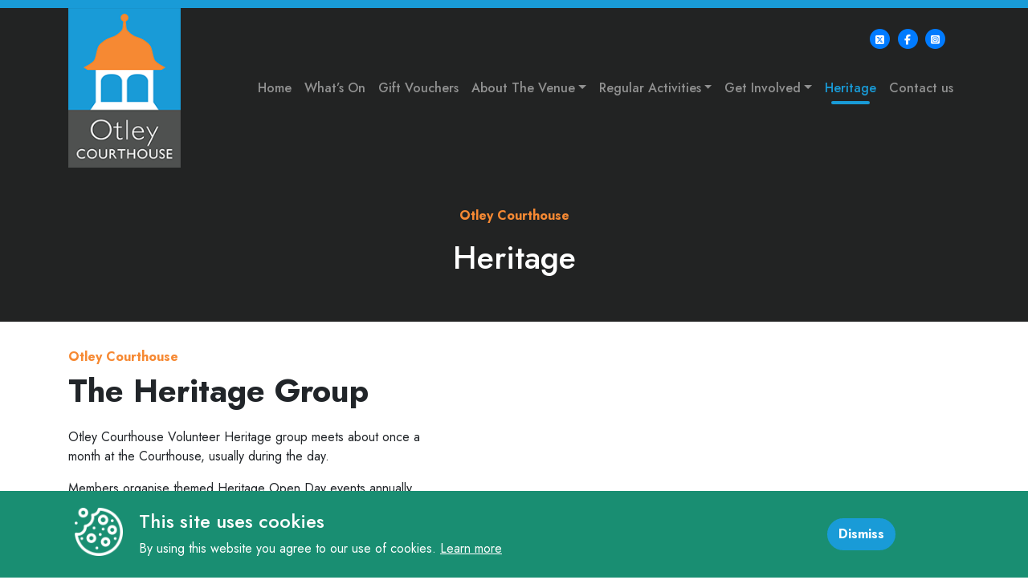

--- FILE ---
content_type: text/html; charset=UTF-8
request_url: https://otleycourthouse.org.uk/heritage/
body_size: 18069
content:
<!doctype html>
<html lang="en-GB">
<head>
	<meta charset="UTF-8" />
	<meta name="viewport" content="width=device-width, initial-scale=1" />
	<link rel="apple-touch-icon" sizes="180x180" href="/apple-touch-icon.png">
	<link rel="icon" type="image/png" sizes="32x32" href="/favicon-32x32.png">
	<link rel="icon" type="image/png" sizes="16x16" href="/favicon-16x16.png">
	<link rel="manifest" href="/site.webmanifest">
	<link rel="mask-icon" href="/safari-pinned-tab.svg" color="#5bbad5">
	<meta name="msapplication-TileColor" content="#da532c">
	<meta name="theme-color" content="#ffffff">
    <link rel="icon" type="image/png" href="/favicon-96x96.png" sizes="96x96" />
    <link rel="icon" type="image/svg+xml" href="/favicon.svg" />
    <link rel="shortcut icon" href="/favicon.ico" />
    <link rel="apple-touch-icon" sizes="180x180" href="/apple-touch-icon.png" />
    <meta name="apple-mobile-web-app-title" content="Otley Courthouse" />
    <link rel="manifest" href="/site.webmanifest" />
	<meta name='robots' content='index, follow, max-image-preview:large, max-snippet:-1, max-video-preview:-1' />

	<!-- This site is optimized with the Yoast SEO plugin v26.8 - https://yoast.com/product/yoast-seo-wordpress/ -->
	<title>Heritage - Otley Courthouse</title>
	<meta name="description" content="Otley Courthouse is based in a Victorian magistrates court and police station. Find out hidden stories and take a look behind the scenes." />
	<link rel="canonical" href="https://otleycourthouse.org.uk/heritage/" />
	<meta property="og:locale" content="en_GB" />
	<meta property="og:type" content="article" />
	<meta property="og:title" content="Heritage - Otley Courthouse" />
	<meta property="og:description" content="Otley Courthouse is based in a Victorian magistrates court and police station. Find out hidden stories and take a look behind the scenes." />
	<meta property="og:url" content="https://otleycourthouse.org.uk/heritage/" />
	<meta property="og:site_name" content="Otley Courthouse" />
	<meta property="article:publisher" content="https://www.facebook.com/otleycourthouse/" />
	<meta property="article:modified_time" content="2024-11-20T23:32:46+00:00" />
	<meta name="twitter:card" content="summary_large_image" />
	<meta name="twitter:site" content="@otleycourthouse" />
	<meta name="twitter:label1" content="Estimated reading time" />
	<meta name="twitter:data1" content="13 minutes" />
	<script type="application/ld+json" class="yoast-schema-graph">{"@context":"https://schema.org","@graph":[{"@type":"WebPage","@id":"https://otleycourthouse.org.uk/heritage/","url":"https://otleycourthouse.org.uk/heritage/","name":"Heritage - Otley Courthouse","isPartOf":{"@id":"https://otleycourthouse.org.uk/#website"},"datePublished":"2024-09-25T13:27:50+00:00","dateModified":"2024-11-20T23:32:46+00:00","description":"Otley Courthouse is based in a Victorian magistrates court and police station. Find out hidden stories and take a look behind the scenes.","breadcrumb":{"@id":"https://otleycourthouse.org.uk/heritage/#breadcrumb"},"inLanguage":"en-GB","potentialAction":[{"@type":"ReadAction","target":["https://otleycourthouse.org.uk/heritage/"]}]},{"@type":"BreadcrumbList","@id":"https://otleycourthouse.org.uk/heritage/#breadcrumb","itemListElement":[{"@type":"ListItem","position":1,"name":"Home","item":"https://otleycourthouse.org.uk/"},{"@type":"ListItem","position":2,"name":"Heritage"}]},{"@type":"WebSite","@id":"https://otleycourthouse.org.uk/#website","url":"https://otleycourthouse.org.uk/","name":"Otley Courthouse","description":"The Otley Courthouse is an Arts and resource centre. The website includes schedules of events and details about fundraising schemes.","publisher":{"@id":"https://otleycourthouse.org.uk/#organization"},"potentialAction":[{"@type":"SearchAction","target":{"@type":"EntryPoint","urlTemplate":"https://otleycourthouse.org.uk/?s={search_term_string}"},"query-input":{"@type":"PropertyValueSpecification","valueRequired":true,"valueName":"search_term_string"}}],"inLanguage":"en-GB"},{"@type":"Organization","@id":"https://otleycourthouse.org.uk/#organization","name":"Otley Courthouse","url":"https://otleycourthouse.org.uk/","logo":{"@type":"ImageObject","inLanguage":"en-GB","@id":"https://otleycourthouse.org.uk/#/schema/logo/image/","url":"https://otleycourthouse.org.uk/wp-content/uploads/otley-court-house.png","contentUrl":"https://otleycourthouse.org.uk/wp-content/uploads/otley-court-house.png","width":158,"height":225,"caption":"Otley Courthouse"},"image":{"@id":"https://otleycourthouse.org.uk/#/schema/logo/image/"},"sameAs":["https://www.facebook.com/otleycourthouse/","https://x.com/otleycourthouse","https://www.instagram.com/otleycourthouse/"]}]}</script>
	<!-- / Yoast SEO plugin. -->


<link rel='dns-prefetch' href='//cdnjs.cloudflare.com' />
<link rel='dns-prefetch' href='//cdn.jsdelivr.net' />
<link rel="alternate" title="oEmbed (JSON)" type="application/json+oembed" href="https://otleycourthouse.org.uk/wp-json/oembed/1.0/embed?url=https%3A%2F%2Fotleycourthouse.org.uk%2Fheritage%2F" />
<link rel="alternate" title="oEmbed (XML)" type="text/xml+oembed" href="https://otleycourthouse.org.uk/wp-json/oembed/1.0/embed?url=https%3A%2F%2Fotleycourthouse.org.uk%2Fheritage%2F&#038;format=xml" />
<style id='wp-img-auto-sizes-contain-inline-css' type='text/css'>
img:is([sizes=auto i],[sizes^="auto," i]){contain-intrinsic-size:3000px 1500px}
/*# sourceURL=wp-img-auto-sizes-contain-inline-css */
</style>
<style id='classic-theme-styles-inline-css' type='text/css'>
/*! This file is auto-generated */
.wp-block-button__link{color:#fff;background-color:#32373c;border-radius:9999px;box-shadow:none;text-decoration:none;padding:calc(.667em + 2px) calc(1.333em + 2px);font-size:1.125em}.wp-block-file__button{background:#32373c;color:#fff;text-decoration:none}
/*# sourceURL=/wp-includes/css/classic-themes.min.css */
</style>
<link rel='stylesheet' id='contact-form-7-css' href='https://otleycourthouse.org.uk/wp-content/plugins/contact-form-7/includes/css/styles.css?ver=6.1.4' type='text/css' media='all' />
<link rel='stylesheet' id='slick-css' href='https://cdnjs.cloudflare.com/ajax/libs/slick-carousel/1.8.1/slick.min.css?ver=1769616975' type='text/css' media='all' />
<link rel='stylesheet' id='slick-theme-css' href='https://cdnjs.cloudflare.com/ajax/libs/slick-carousel/1.8.1/slick-theme.min.css?ver=1769616975' type='text/css' media='all' />
<link rel='stylesheet' id='fa-css' href='https://cdnjs.cloudflare.com/ajax/libs/font-awesome/6.6.0/css/all.min.css?ver=6.9' type='text/css' media='all' />
<link rel='stylesheet' id='boot-css' href='https://cdn.jsdelivr.net/npm/bootstrap@4.6.0/dist/css/bootstrap.min.css?ver=1769616975' type='text/css' media='all' />
<link rel='stylesheet' id='main-style-css' href='https://otleycourthouse.org.uk/wp-content/themes/otleycourthouse/main.css?ver=1769616975' type='text/css' media='all' />
<link rel='stylesheet' id='style-css' href='https://otleycourthouse.org.uk/wp-content/themes/otleycourthouse/style.css?ver=1769616975' type='text/css' media='all' />
<script type="text/javascript" src="https://otleycourthouse.org.uk/wp-includes/js/jquery/jquery.min.js?ver=3.7.1" id="jquery-core-js"></script>
<script type="text/javascript" src="https://otleycourthouse.org.uk/wp-includes/js/jquery/jquery-migrate.min.js?ver=3.4.1" id="jquery-migrate-js"></script>
<link rel="https://api.w.org/" href="https://otleycourthouse.org.uk/wp-json/" /><link rel="alternate" title="JSON" type="application/json" href="https://otleycourthouse.org.uk/wp-json/wp/v2/pages/259" /><link rel="EditURI" type="application/rsd+xml" title="RSD" href="https://otleycourthouse.org.uk/xmlrpc.php?rsd" />

<link rel='shortlink' href='https://otleycourthouse.org.uk/?p=259' />
<link rel="icon" href="https://otleycourthouse.org.uk/wp-content/uploads/cropped-otley-logo-for-google-192x192-1-150x150.png" sizes="32x32" />
<link rel="icon" href="https://otleycourthouse.org.uk/wp-content/uploads/cropped-otley-logo-for-google-192x192-1.png" sizes="192x192" />
<link rel="apple-touch-icon" href="https://otleycourthouse.org.uk/wp-content/uploads/cropped-otley-logo-for-google-192x192-1.png" />
<meta name="msapplication-TileImage" content="https://otleycourthouse.org.uk/wp-content/uploads/cropped-otley-logo-for-google-192x192-1.png" />
	
<script>
      (function(i,s,o,g,r,a,m){i['GoogleAnalyticsObject']=r;i[r]=i[r]||function(){
      (i[r].q=i[r].q||[]).push(arguments)},i[r].l=1*new Date();a=s.createElement(o),
      m=s.getElementsByTagName(o)[0];a.async=1;a.src=g;m.parentNode.insertBefore(a,m)
      })(window,document,'script','//www.google-analytics.com/analytics.js','ga');
    
      ga('create', 'UA-41410273-1', 'auto');
      ga('send', 'pageview');
    
    </script>
<style id='global-styles-inline-css' type='text/css'>
:root{--wp--preset--aspect-ratio--square: 1;--wp--preset--aspect-ratio--4-3: 4/3;--wp--preset--aspect-ratio--3-4: 3/4;--wp--preset--aspect-ratio--3-2: 3/2;--wp--preset--aspect-ratio--2-3: 2/3;--wp--preset--aspect-ratio--16-9: 16/9;--wp--preset--aspect-ratio--9-16: 9/16;--wp--preset--color--black: #000000;--wp--preset--color--cyan-bluish-gray: #abb8c3;--wp--preset--color--white: #ffffff;--wp--preset--color--pale-pink: #f78da7;--wp--preset--color--vivid-red: #cf2e2e;--wp--preset--color--luminous-vivid-orange: #ff6900;--wp--preset--color--luminous-vivid-amber: #fcb900;--wp--preset--color--light-green-cyan: #7bdcb5;--wp--preset--color--vivid-green-cyan: #00d084;--wp--preset--color--pale-cyan-blue: #8ed1fc;--wp--preset--color--vivid-cyan-blue: #0693e3;--wp--preset--color--vivid-purple: #9b51e0;--wp--preset--gradient--vivid-cyan-blue-to-vivid-purple: linear-gradient(135deg,rgb(6,147,227) 0%,rgb(155,81,224) 100%);--wp--preset--gradient--light-green-cyan-to-vivid-green-cyan: linear-gradient(135deg,rgb(122,220,180) 0%,rgb(0,208,130) 100%);--wp--preset--gradient--luminous-vivid-amber-to-luminous-vivid-orange: linear-gradient(135deg,rgb(252,185,0) 0%,rgb(255,105,0) 100%);--wp--preset--gradient--luminous-vivid-orange-to-vivid-red: linear-gradient(135deg,rgb(255,105,0) 0%,rgb(207,46,46) 100%);--wp--preset--gradient--very-light-gray-to-cyan-bluish-gray: linear-gradient(135deg,rgb(238,238,238) 0%,rgb(169,184,195) 100%);--wp--preset--gradient--cool-to-warm-spectrum: linear-gradient(135deg,rgb(74,234,220) 0%,rgb(151,120,209) 20%,rgb(207,42,186) 40%,rgb(238,44,130) 60%,rgb(251,105,98) 80%,rgb(254,248,76) 100%);--wp--preset--gradient--blush-light-purple: linear-gradient(135deg,rgb(255,206,236) 0%,rgb(152,150,240) 100%);--wp--preset--gradient--blush-bordeaux: linear-gradient(135deg,rgb(254,205,165) 0%,rgb(254,45,45) 50%,rgb(107,0,62) 100%);--wp--preset--gradient--luminous-dusk: linear-gradient(135deg,rgb(255,203,112) 0%,rgb(199,81,192) 50%,rgb(65,88,208) 100%);--wp--preset--gradient--pale-ocean: linear-gradient(135deg,rgb(255,245,203) 0%,rgb(182,227,212) 50%,rgb(51,167,181) 100%);--wp--preset--gradient--electric-grass: linear-gradient(135deg,rgb(202,248,128) 0%,rgb(113,206,126) 100%);--wp--preset--gradient--midnight: linear-gradient(135deg,rgb(2,3,129) 0%,rgb(40,116,252) 100%);--wp--preset--font-size--small: 13px;--wp--preset--font-size--medium: 20px;--wp--preset--font-size--large: 36px;--wp--preset--font-size--x-large: 42px;--wp--preset--spacing--20: 0.44rem;--wp--preset--spacing--30: 0.67rem;--wp--preset--spacing--40: 1rem;--wp--preset--spacing--50: 1.5rem;--wp--preset--spacing--60: 2.25rem;--wp--preset--spacing--70: 3.38rem;--wp--preset--spacing--80: 5.06rem;--wp--preset--shadow--natural: 6px 6px 9px rgba(0, 0, 0, 0.2);--wp--preset--shadow--deep: 12px 12px 50px rgba(0, 0, 0, 0.4);--wp--preset--shadow--sharp: 6px 6px 0px rgba(0, 0, 0, 0.2);--wp--preset--shadow--outlined: 6px 6px 0px -3px rgb(255, 255, 255), 6px 6px rgb(0, 0, 0);--wp--preset--shadow--crisp: 6px 6px 0px rgb(0, 0, 0);}:where(.is-layout-flex){gap: 0.5em;}:where(.is-layout-grid){gap: 0.5em;}body .is-layout-flex{display: flex;}.is-layout-flex{flex-wrap: wrap;align-items: center;}.is-layout-flex > :is(*, div){margin: 0;}body .is-layout-grid{display: grid;}.is-layout-grid > :is(*, div){margin: 0;}:where(.wp-block-columns.is-layout-flex){gap: 2em;}:where(.wp-block-columns.is-layout-grid){gap: 2em;}:where(.wp-block-post-template.is-layout-flex){gap: 1.25em;}:where(.wp-block-post-template.is-layout-grid){gap: 1.25em;}.has-black-color{color: var(--wp--preset--color--black) !important;}.has-cyan-bluish-gray-color{color: var(--wp--preset--color--cyan-bluish-gray) !important;}.has-white-color{color: var(--wp--preset--color--white) !important;}.has-pale-pink-color{color: var(--wp--preset--color--pale-pink) !important;}.has-vivid-red-color{color: var(--wp--preset--color--vivid-red) !important;}.has-luminous-vivid-orange-color{color: var(--wp--preset--color--luminous-vivid-orange) !important;}.has-luminous-vivid-amber-color{color: var(--wp--preset--color--luminous-vivid-amber) !important;}.has-light-green-cyan-color{color: var(--wp--preset--color--light-green-cyan) !important;}.has-vivid-green-cyan-color{color: var(--wp--preset--color--vivid-green-cyan) !important;}.has-pale-cyan-blue-color{color: var(--wp--preset--color--pale-cyan-blue) !important;}.has-vivid-cyan-blue-color{color: var(--wp--preset--color--vivid-cyan-blue) !important;}.has-vivid-purple-color{color: var(--wp--preset--color--vivid-purple) !important;}.has-black-background-color{background-color: var(--wp--preset--color--black) !important;}.has-cyan-bluish-gray-background-color{background-color: var(--wp--preset--color--cyan-bluish-gray) !important;}.has-white-background-color{background-color: var(--wp--preset--color--white) !important;}.has-pale-pink-background-color{background-color: var(--wp--preset--color--pale-pink) !important;}.has-vivid-red-background-color{background-color: var(--wp--preset--color--vivid-red) !important;}.has-luminous-vivid-orange-background-color{background-color: var(--wp--preset--color--luminous-vivid-orange) !important;}.has-luminous-vivid-amber-background-color{background-color: var(--wp--preset--color--luminous-vivid-amber) !important;}.has-light-green-cyan-background-color{background-color: var(--wp--preset--color--light-green-cyan) !important;}.has-vivid-green-cyan-background-color{background-color: var(--wp--preset--color--vivid-green-cyan) !important;}.has-pale-cyan-blue-background-color{background-color: var(--wp--preset--color--pale-cyan-blue) !important;}.has-vivid-cyan-blue-background-color{background-color: var(--wp--preset--color--vivid-cyan-blue) !important;}.has-vivid-purple-background-color{background-color: var(--wp--preset--color--vivid-purple) !important;}.has-black-border-color{border-color: var(--wp--preset--color--black) !important;}.has-cyan-bluish-gray-border-color{border-color: var(--wp--preset--color--cyan-bluish-gray) !important;}.has-white-border-color{border-color: var(--wp--preset--color--white) !important;}.has-pale-pink-border-color{border-color: var(--wp--preset--color--pale-pink) !important;}.has-vivid-red-border-color{border-color: var(--wp--preset--color--vivid-red) !important;}.has-luminous-vivid-orange-border-color{border-color: var(--wp--preset--color--luminous-vivid-orange) !important;}.has-luminous-vivid-amber-border-color{border-color: var(--wp--preset--color--luminous-vivid-amber) !important;}.has-light-green-cyan-border-color{border-color: var(--wp--preset--color--light-green-cyan) !important;}.has-vivid-green-cyan-border-color{border-color: var(--wp--preset--color--vivid-green-cyan) !important;}.has-pale-cyan-blue-border-color{border-color: var(--wp--preset--color--pale-cyan-blue) !important;}.has-vivid-cyan-blue-border-color{border-color: var(--wp--preset--color--vivid-cyan-blue) !important;}.has-vivid-purple-border-color{border-color: var(--wp--preset--color--vivid-purple) !important;}.has-vivid-cyan-blue-to-vivid-purple-gradient-background{background: var(--wp--preset--gradient--vivid-cyan-blue-to-vivid-purple) !important;}.has-light-green-cyan-to-vivid-green-cyan-gradient-background{background: var(--wp--preset--gradient--light-green-cyan-to-vivid-green-cyan) !important;}.has-luminous-vivid-amber-to-luminous-vivid-orange-gradient-background{background: var(--wp--preset--gradient--luminous-vivid-amber-to-luminous-vivid-orange) !important;}.has-luminous-vivid-orange-to-vivid-red-gradient-background{background: var(--wp--preset--gradient--luminous-vivid-orange-to-vivid-red) !important;}.has-very-light-gray-to-cyan-bluish-gray-gradient-background{background: var(--wp--preset--gradient--very-light-gray-to-cyan-bluish-gray) !important;}.has-cool-to-warm-spectrum-gradient-background{background: var(--wp--preset--gradient--cool-to-warm-spectrum) !important;}.has-blush-light-purple-gradient-background{background: var(--wp--preset--gradient--blush-light-purple) !important;}.has-blush-bordeaux-gradient-background{background: var(--wp--preset--gradient--blush-bordeaux) !important;}.has-luminous-dusk-gradient-background{background: var(--wp--preset--gradient--luminous-dusk) !important;}.has-pale-ocean-gradient-background{background: var(--wp--preset--gradient--pale-ocean) !important;}.has-electric-grass-gradient-background{background: var(--wp--preset--gradient--electric-grass) !important;}.has-midnight-gradient-background{background: var(--wp--preset--gradient--midnight) !important;}.has-small-font-size{font-size: var(--wp--preset--font-size--small) !important;}.has-medium-font-size{font-size: var(--wp--preset--font-size--medium) !important;}.has-large-font-size{font-size: var(--wp--preset--font-size--large) !important;}.has-x-large-font-size{font-size: var(--wp--preset--font-size--x-large) !important;}
/*# sourceURL=global-styles-inline-css */
</style>
</head>

<body class="wp-singular page-template-default page page-id-259 wp-theme-otleycourthouse">

    <div class="mobileMenu">
        <button type="button" class="close-mobile">
            <i class="fa fa-times"></i>
        </button>
        <a class="navbar-brand" href="https://otleycourthouse.org.uk">
            <img class="img-fluid" alt="Otley Courthouse" src="https://otleycourthouse.org.uk/wp-content/uploads/otley-court-house.png"/>
        </a>
       
        <div id="mobile-menu" class="menu-mobile-menu-container"><ul id="menu-mobile-menu" class=""><li id="menu-item-480" class="menu-item menu-item-type-post_type menu-item-object-page menu-item-home menu-item-480"><a href="https://otleycourthouse.org.uk/">Home</a></li>
<li id="menu-item-481" class="menu-item menu-item-type-post_type menu-item-object-page menu-item-481"><a href="https://otleycourthouse.org.uk/whats-on/">What’s On</a></li>
<li id="menu-item-483" class="menu-item menu-item-type-post_type menu-item-object-page menu-item-483"><a href="https://otleycourthouse.org.uk/gift-vouchers/">Gift Vouchers</a></li>
<li id="menu-item-484" class="menu-item menu-item-type-post_type menu-item-object-page menu-item-has-children menu-item-484"><a href="https://otleycourthouse.org.uk/about-the-venue/">About The Venue</a>
<ul class="sub-menu">
	<li id="menu-item-485" class="menu-item menu-item-type-post_type menu-item-object-page menu-item-485"><a href="https://otleycourthouse.org.uk/about-the-venue/your-visit/">Your Visit</a></li>
	<li id="menu-item-486" class="menu-item menu-item-type-post_type menu-item-object-page menu-item-486"><a href="https://otleycourthouse.org.uk/about-the-venue/venue-hire/">Venue Hire</a></li>
</ul>
</li>
<li id="menu-item-487" class="menu-item menu-item-type-post_type menu-item-object-page menu-item-has-children menu-item-487"><a href="https://otleycourthouse.org.uk/regular-activities/">Regular Activities</a>
<ul class="sub-menu">
	<li id="menu-item-488" class="menu-item menu-item-type-post_type menu-item-object-page menu-item-488"><a href="https://otleycourthouse.org.uk/regular-activities/classes-workshops/">Classes &#038; Workshops</a></li>
</ul>
</li>
<li id="menu-item-915" class="menu-item menu-item-type-custom menu-item-object-custom menu-item-has-children menu-item-915"><a href="#">Get Involved</a>
<ul class="sub-menu">
	<li id="menu-item-1041" class="menu-item menu-item-type-post_type menu-item-object-page menu-item-1041"><a href="https://otleycourthouse.org.uk/get-involved/job-vacancies/">Job Vacancies</a></li>
	<li id="menu-item-489" class="menu-item menu-item-type-post_type menu-item-object-page menu-item-489"><a href="https://otleycourthouse.org.uk/get-involved/volunteering/">Volunteering</a></li>
	<li id="menu-item-916" class="menu-item menu-item-type-post_type menu-item-object-page menu-item-916"><a href="https://otleycourthouse.org.uk/get-involved/memberships/">Memberships</a></li>
	<li id="menu-item-917" class="menu-item menu-item-type-post_type menu-item-object-page menu-item-917"><a href="https://otleycourthouse.org.uk/get-involved/fundraising/">Fundraising</a></li>
	<li id="menu-item-918" class="menu-item menu-item-type-post_type menu-item-object-page menu-item-918"><a href="https://otleycourthouse.org.uk/get-involved/donations/">Donations</a></li>
</ul>
</li>
<li id="menu-item-492" class="menu-item menu-item-type-post_type menu-item-object-page current-menu-item page_item page-item-259 current_page_item menu-item-492"><a href="https://otleycourthouse.org.uk/heritage/" aria-current="page">Heritage</a></li>
<li id="menu-item-493" class="menu-item menu-item-type-post_type menu-item-object-page menu-item-493"><a href="https://otleycourthouse.org.uk/contact-us/">Contact us</a></li>
</ul></div>
        <div class="mobile_menu_footer">
        <div class="row d-lg-flex align-items-center">
        <div class="col-6 text-right text-light">
        <p class="m-0">
        Box Office:
        <span class="d-block h3 m-0">
                <a class="text-light" href="tel:+441943467466">
        01943 467466        </a>
                </span>
        </p>
        </div>
        <div class="col-6 text-right">
        <div class="d-flex justify-content-md-center h_socials">

                <a href="https://twitter.com/otleycourthouse">
        <span class="fa-stack">
        <i class="fa fa-circle fa-stack-2x"></i>
        <i class="fab fa-classic fa-brands fa-square-x-twitter fa-stack-1x fa-inverse"></i>
        </span>
        </a>
                <a href="https://www.facebook.com/otleycourthouse/">
        <span class="fa-stack">
        <i class="fa fa-circle fa-stack-2x"></i>
        <i class="fab fa-classic fa-brands fa-facebook-f fa-stack-1x fa-inverse"></i>
        </span>
        </a>
                <a href="https://www.instagram.com/otleycourthouse/">
        <span class="fa-stack">
        <i class="fa fa-circle fa-stack-2x"></i>
        <i class="fab fa-classic fa-brands fa-square-instagram fa-stack-1x fa-inverse"></i>
        </span>
        </a>
                </div>
        </div>
        </div>
        </div>
    </div>


	<header>
               
		<nav class="navbar navbar-expand-xl  navbar-dark" role="navigation">
            
            <div class="container">
                <!-- Brand and toggle get grouped for better mobile display -->
                    <a class="navbar-brand" href="https://otleycourthouse.org.uk">
                       <img class="img-fluid" alt="Otley Courthouse" src="https://otleycourthouse.org.uk/wp-content/uploads/otley-court-house.png"/>
                    </a>

                    <button class="navbar-toggler" type="button">
                        <span class="navbar-toggler-icon"></span>
                    </button>

                    <div class="social_icons">
                                                                                                     <a class="social_twitter" data-icon="fa-classic fa-brands fa-square-x-twitter" href="https://twitter.com/otleycourthouse">
                                <span class="fa-stack fa-lg ">
                                    <i class="fa fa-circle fa-stack-2x"></i>
                                    <i class="fa-classic fa-brands fa-square-x-twitter fa-stack-1x fa-inverse"></i>
                                </span>
                            </a>
                                                                                 <a class="social_twitter" data-icon="fa-classic fa-brands fa-facebook-f" href="https://www.facebook.com/otleycourthouse/">
                                <span class="fa-stack fa-lg ">
                                    <i class="fa fa-circle fa-stack-2x"></i>
                                    <i class="fa-classic fa-brands fa-facebook-f fa-stack-1x fa-inverse"></i>
                                </span>
                            </a>
                                                                                 <a class="social_twitter" data-icon="fa-classic fa-brands fa-square-instagram" href="https://www.instagram.com/otleycourthouse/">
                                <span class="fa-stack fa-lg ">
                                    <i class="fa fa-circle fa-stack-2x"></i>
                                    <i class="fa-classic fa-brands fa-square-instagram fa-stack-1x fa-inverse"></i>
                                </span>
                            </a>
                                                                 </div>

                    <div id="main-menu" class="collapse navbar-collapse justify-content-end"><ul id="menu-main-menu" class="nav navbar-nav"><li itemscope="itemscope" itemtype="https://www.schema.org/SiteNavigationElement" id="menu-item-162" class="menu-item menu-item-type-post_type menu-item-object-page menu-item-home menu-item-162 nav-item"><a title="Home" href="https://otleycourthouse.org.uk/" class="nav-link">Home</a></li>
<li itemscope="itemscope" itemtype="https://www.schema.org/SiteNavigationElement" id="menu-item-296" class="menu-item menu-item-type-post_type menu-item-object-page menu-item-296 nav-item"><a title="What’s On" href="https://otleycourthouse.org.uk/whats-on/" class="nav-link">What’s On</a></li>
<li itemscope="itemscope" itemtype="https://www.schema.org/SiteNavigationElement" id="menu-item-286" class="menu-item menu-item-type-post_type menu-item-object-page menu-item-286 nav-item"><a title="Gift Vouchers" href="https://otleycourthouse.org.uk/gift-vouchers/" class="nav-link">Gift Vouchers</a></li>
<li itemscope="itemscope" itemtype="https://www.schema.org/SiteNavigationElement" id="menu-item-164" class="menu-item menu-item-type-custom menu-item-object-custom menu-item-has-children dropdown menu-item-164 nav-item"><a title="About The Venue" href="#" data-toggle="dropdown" aria-haspopup="true" aria-expanded="false" class="dropdown-toggle nav-link" id="menu-item-dropdown-164">About The Venue</a>
<ul class="dropdown-menu" aria-labelledby="menu-item-dropdown-164" role="menu">
	<li itemscope="itemscope" itemtype="https://www.schema.org/SiteNavigationElement" id="menu-item-395" class="menu-item menu-item-type-post_type menu-item-object-page menu-item-395 nav-item"><a title="About The Venue" href="https://otleycourthouse.org.uk/about-the-venue/" class="dropdown-item">About The Venue</a></li>
	<li itemscope="itemscope" itemtype="https://www.schema.org/SiteNavigationElement" id="menu-item-394" class="menu-item menu-item-type-post_type menu-item-object-page menu-item-394 nav-item"><a title="Your Visit" href="https://otleycourthouse.org.uk/about-the-venue/your-visit/" class="dropdown-item">Your Visit</a></li>
	<li itemscope="itemscope" itemtype="https://www.schema.org/SiteNavigationElement" id="menu-item-381" class="menu-item menu-item-type-post_type menu-item-object-page menu-item-381 nav-item"><a title="Venue Hire" href="https://otleycourthouse.org.uk/about-the-venue/venue-hire/" class="dropdown-item">Venue Hire</a></li>
</ul>
</li>
<li itemscope="itemscope" itemtype="https://www.schema.org/SiteNavigationElement" id="menu-item-292" class="menu-item menu-item-type-post_type menu-item-object-page menu-item-has-children dropdown menu-item-292 nav-item"><a title="Regular Activities" href="#" data-toggle="dropdown" aria-haspopup="true" aria-expanded="false" class="dropdown-toggle nav-link" id="menu-item-dropdown-292">Regular Activities</a>
<ul class="dropdown-menu" aria-labelledby="menu-item-dropdown-292" role="menu">
	<li itemscope="itemscope" itemtype="https://www.schema.org/SiteNavigationElement" id="menu-item-378" class="menu-item menu-item-type-post_type menu-item-object-page menu-item-378 nav-item"><a title="Classes &#038; Workshops" href="https://otleycourthouse.org.uk/regular-activities/classes-workshops/" class="dropdown-item">Classes &#038; Workshops</a></li>
</ul>
</li>
<li itemscope="itemscope" itemtype="https://www.schema.org/SiteNavigationElement" id="menu-item-919" class="menu-item menu-item-type-custom menu-item-object-custom menu-item-has-children dropdown menu-item-919 nav-item"><a title="Get Involved" href="#" data-toggle="dropdown" aria-haspopup="true" aria-expanded="false" class="dropdown-toggle nav-link" id="menu-item-dropdown-919">Get Involved</a>
<ul class="dropdown-menu" aria-labelledby="menu-item-dropdown-919" role="menu">
	<li itemscope="itemscope" itemtype="https://www.schema.org/SiteNavigationElement" id="menu-item-1047" class="menu-item menu-item-type-post_type menu-item-object-page menu-item-1047 nav-item"><a title="Job Vacancies" href="https://otleycourthouse.org.uk/get-involved/job-vacancies/" class="dropdown-item">Job Vacancies</a></li>
	<li itemscope="itemscope" itemtype="https://www.schema.org/SiteNavigationElement" id="menu-item-446" class="menu-item menu-item-type-post_type menu-item-object-page menu-item-446 nav-item"><a title="Volunteering" href="https://otleycourthouse.org.uk/get-involved/volunteering/" class="dropdown-item">Volunteering</a></li>
	<li itemscope="itemscope" itemtype="https://www.schema.org/SiteNavigationElement" id="menu-item-287" class="menu-item menu-item-type-post_type menu-item-object-page menu-item-287 nav-item"><a title="Memberships" href="https://otleycourthouse.org.uk/get-involved/memberships/" class="dropdown-item">Memberships</a></li>
	<li itemscope="itemscope" itemtype="https://www.schema.org/SiteNavigationElement" id="menu-item-285" class="menu-item menu-item-type-post_type menu-item-object-page menu-item-285 nav-item"><a title="Donations" href="https://otleycourthouse.org.uk/get-involved/donations/" class="dropdown-item">Donations</a></li>
	<li itemscope="itemscope" itemtype="https://www.schema.org/SiteNavigationElement" id="menu-item-445" class="menu-item menu-item-type-post_type menu-item-object-page menu-item-445 nav-item"><a title="Fundraising" href="https://otleycourthouse.org.uk/get-involved/fundraising/" class="dropdown-item">Fundraising</a></li>
</ul>
</li>
<li itemscope="itemscope" itemtype="https://www.schema.org/SiteNavigationElement" id="menu-item-290" class="menu-item menu-item-type-post_type menu-item-object-page current-menu-item page_item page-item-259 current_page_item active menu-item-290 nav-item"><a title="Heritage" href="https://otleycourthouse.org.uk/heritage/" class="nav-link" aria-current="page">Heritage</a></li>
<li itemscope="itemscope" itemtype="https://www.schema.org/SiteNavigationElement" id="menu-item-289" class="menu-item menu-item-type-post_type menu-item-object-page menu-item-289 nav-item"><a title="Contact us" href="https://otleycourthouse.org.uk/contact-us/" class="nav-link">Contact us</a></li>
</ul></div>            </div>
		</nav>
	</header>
<section class="page_title">
    <div class="container">
        <div class="row">
            <div class="col-12">
                                <p class="page_sub_title">
                    Otley Courthouse                </p>
                                                    <h1>Heritage</h1>
                            </div>
        </div>
            </div>
</section><section class="text__image_grid">
    <div class="container">
        
        
        <div class="row align-items-center">
           
            <div class="col-12 col-md-5 order-1">
                                    <p class="sub_title">Otley Courthouse</p>
                                                    <p class="title">The Heritage Group</p>
                                                    <div class="text"><p>Otley Courthouse Volunteer Heritage group meets about once a month at the Courthouse, usually during the day.</p>
<p>Members organise themed Heritage Open Day events annually, in September. They help to research the history of the building, the lives of those who worked here or attended court for whatever reason, as well as the role of the Courthouse, Police and Fire Station in the history of Otley. They work in co-operation with Otley Museum. Members also give talks about the Courthouse and host visiting groups for guided tours.</p>
<p>Please contact <a href="mailto:admin@otleycourthouse.org.uk">admin@otleycourthouse.org.uk</a> for further details, or if you are interested in joining the group or would like to book a speaker or a guided tour of the building.</p>
</div>
                                            </div>
            <div class="col-12 col-md-7 order-2">
                                    <div class="images images-3">
                                                    <img src="https://otleycourthouse.org.uk/wp-content/uploads/Cell-Corridor.png" alt="" class="img-fluid">
                                                    <img src="https://otleycourthouse.org.uk/wp-content/uploads/4979288368_392fb767b5.jpg" alt="" class="img-fluid">
                                                    <img src="https://otleycourthouse.org.uk/wp-content/uploads/4978679321_d9e2f92ca6.jpg" alt="" class="img-fluid">
                                            </div>    
                            </div>
           
           
        </div>
    </div>
</section><section class="text__image_grid">
    <div class="container">
        
        
        <div class="row align-items-center">
           
            <div class="col-12 col-md-5 order-2">
                                                                    <div class="text"><p><strong>Looking round the Courthouse</strong></p>
<p>Follow our QR trail from Reception or pick up a leaflet price 20p to guide you round the building. Leaflets with information about the courtyard plaques and the history of the building are also available.</p>
<p><strong>The Cell</strong></p>
<p>You can visit the Victorian cell corridor and cell, largely unchanged since they were built in Victorian times and used for the filming of ‘Heartbeat’. Other parts of the Courthouse, for example the courtroom, were also used in the series.<br />
The picture in the cell is of Superintendent Warburton, in charge at the Police Station in 1914. All three of his sons enlisted in early 1915 and two survived the war.</p>
<p><strong>Courthouse Timeline</strong></p>
<p>In April 2014 volunteers launched the new ‘Timeline of Otley Courthouse’ on four large display panels in the cell corridor. These set the history of the building in the context of local and national history, and were funded by The Heritage Lottery Fund. They highlight aspects of Courthouse life before the courts closed in 1997.</p>
<p><strong>Memories of Otley Courthouse</strong></p>
<p>In 2012, with support from the Heritage Lottery Fund, the group produced the book ‘Memories of Otley Courthouse’. It is the result of over 50 interviews with people from all walks of life, including reporters, policemen, criminals, and magistrates. Copies of the book are on sale at the Courthouse reception, price £5.<br />
The success of this project means that there are many more interviews to be carried out, as well as further work in editing and photographing interviewees. If you would like to help with this fascinating work uncovering the past history of buildings and people who were so important to Otley’s history, please contact the Courthouse on 01943 467466 or <a href="mailto:admin@otleycourthouse.org.uk">admin@otleycourthouse.org.uk</a>, giving your name and contact details. One of the heritage volunteers will then get in touch with you.</p>
</div>
                                            </div>
            <div class="col-12 col-md-7 order-1">
                                    <div class="images images-3">
                                                    <img src="https://otleycourthouse.org.uk/wp-content/uploads/Cell-Corridor-1.png" alt="" class="img-fluid">
                                                    <img src="https://otleycourthouse.org.uk/wp-content/uploads/Heritage-Cell.jpg" alt="" class="img-fluid">
                                                    <img src="https://otleycourthouse.org.uk/wp-content/uploads/Inside-Main-Courtroom.jpg" alt="" class="img-fluid">
                                            </div>    
                            </div>
           
           
        </div>
    </div>
</section><section class="text__image_grid">
    <div class="container">
        
        
        <div class="row align-items-center">
           
            <div class="col-12 ">
                                                                    <div class="text"><p style="text-align: center;"><strong>Selection of Recorded Memories</strong><br />
Here are some links to a selection of Memories. Written copies are a downloadable pdf file and for audio versions please click on the relevant link below.</p>
</div>
                                            </div>
            <div class="col-12 d-none">
                            </div>
           
           
        </div>
    </div>
</section><section class="section_accordion">
    <div class="container">
        <div class="row">
            <div class="col-12 col-lg-8 offset-lg-2 text-center">
                                <p class="sub_title">
                    Otley Courthouse                </p>
                                                    <p class="title">Selection of Recorded Memories</p>
                            </div>
        </div>
        <div class="row">
            <div class="col-12 col-lg-8 offset-lg-2">
                
                <div id="accordion">

                                                                            <div class="card">  
                        <button class="btn btn-link text-left" data-toggle="collapse" data-target="#accordion_item_697a364f1f4e8" aria-expanded="false" aria-controls="accordion_item_697a364f1f4e8">
                        <i class="fa-regular fa-calendar"></i>Memories of Otley Police Station – Harry Clay (On the Beat)                        </button>
                        <div id="accordion_item_697a364f1f4e8" class="collapse" data-parent="#accordion">
                            <div class="card-body">
                            <p>Mr Clay and Team<br />
<em>Mr Harry Clay who was Police Constable 850 in Otley Police Station from 1956 to 1961</em></p>
<p><iframe title="YouTube video player" src="https://www.youtube.com/embed/fl8Zedb74-M?si=VYDOg7V16rcrt97e" width="560" height="315" frameborder="0" allowfullscreen="allowfullscreen"></iframe><br />
hey were policing the town, Otley town centre but there were also some beats, some outlying beats which brought in Pool, Fewston and then out towards Burley in Wharfedale and Bramhope. They were the outside beats. And then inside the town itself, there was the town Beat, which was No 1 beat. Outside that was the No 2 beat which they went further out into the housing estates roundabout Otley, like at Weston or down Pool Road. But the actual Town Beat was just the town, the town centre so it was bordered by Boroughgate, Kirkgate, Bradford Road and up towards Leeds, as far up Leeds Road as far as the Auction Mart.</p>
<p>Every half hour we had to be by a telephone box in order that the office could contact us should they want to send us anywhere. You needed to be there five minutes before and five minutes afterwards so that covered a quarter of an hour, and then you moved on to the next point. The first one was outside Moss’s shop in the market square. Another one at the bottom of Station Road. There was one up Leeds Road by the Auction Mart. There was one down Pool Road by the pub and Mechanics Hall by the Maypole. Then there was one up Bradford Road, by the traffic lights. Then there was one down by the swimming pool down in the park. Then there was one in Weston Road. We had to alter these points daily. When you went on duty, you signed on duty they told you where the points were. So you had half an hour to walk there. You walked everywhere and sometimes it was quite a long walk. From Leeds Road to Western Road was a fair walk and then your next one might be Pool Road so in a night you covered quite a few miles. You had to check the property. As you were walking down the road you had to check the door system, on nights. When you first came from Training Centre, you were on nights until you got used to walking about the streets in uniform,(that was the thing) plus the fact you had to get to know the place. Now the first night I was on nights, Sergeant Preston said, “You’ve been a cadet haven’t you, you know things, well I’m off at two, you’ve got the town to yourself.” I was in charge of Otley. There was someone in the office if you got stuck like. So I thought, I’m all right here then. So I just wandered round Otley.</p>
                            </div>
                        </div>
                    </div>
                                                            <div class="card">  
                        <button class="btn btn-link text-left" data-toggle="collapse" data-target="#accordion_item_697a364f1f5f8" aria-expanded="false" aria-controls="accordion_item_697a364f1f5f8">
                        <i class="fa-regular fa-calendar"></i>Memories of Otley Fire Station – Betty Hutchinson                        </button>
                        <div id="accordion_item_697a364f1f5f8" class="collapse" data-parent="#accordion">
                            <div class="card-body">
                            <p><strong>***need recording on Youtube / self hosted to add in link **</strong></p>
<p>So my father was an auxillary fireman.  If the fire broke out when the firemen were at home, there was this bell system at the top of the stairs, which would ring out if there was a fire.  And then of course Dad would have to jump on his bike and head off down Billams Hill.  If you attended, one of the first that went on the first fire engine you would receive rather more money than if you got the second one.</p>
<p>Well I was looking at this, the National Registration Identity Card which Dad had and it gives his details on it.  But on the back it says ‘I certify that the person to which this identity card relates is employed in or under is a member of the National Fire Service.  And that was dated the 9<sup>th</sup> July 1943. And it was signed by Mr King, Ivor King, who was the station officer at that time. There was a very tragic fire in Otley where two children were killed.  And Dad was very ultra careful about fire.  We had an old fashioned Christmas Tree.  It had little candle holders on the end of each branch and we had these candles stuck in, but they were never lit.  No.</p>
                            </div>
                        </div>
                    </div>
                                                            <div class="card">  
                        <button class="btn btn-link text-left" data-toggle="collapse" data-target="#accordion_item_697a364f1f6e9" aria-expanded="false" aria-controls="accordion_item_697a364f1f6e9">
                        <i class="fa-regular fa-calendar"></i>Memories of Otley Police Station – Clarry East (Stray dogs)                        </button>
                        <div id="accordion_item_697a364f1f6e9" class="collapse" data-parent="#accordion">
                            <div class="card-body">
                            <p><strong>***need recording on Youtube / self hosted to add in link **</strong></p>
<p>10 Wesley street where we lived was on the opposite side of the road to the police station and I said there were the petrol pumps for the police cars but there were also stray dogs locked in kennels until they could be taken elsewhere and they were yapping all day and all night.</p>
<p>We had to keep these dogs 7 clear days before they were disposed of and I know it caused a lot of heart break for various people in the area when the dogs were yapping all night as well as our family as we lived on the premises. In fact one of the bedrooms in our house and the bathroom was over the Chief Inspector’s garage and he used to leave the door open and the wind was howling through, the room was extremely cold, the dogs were barking and sometimes it was so cold in that house in the winter that my eldest boy used to sleep in the front room – and of course being a poor copper we only had lino on the floor – no carpets, and if he heard the road sweeper go by in a morning about 5 o,clock, he used to come out early mornings to sweep the streets, he used to pitter patter across those linoleum floors climb up on a box in front of the window and scrape the ice off the window to look out to see the road sweeper go by.</p>
<p>The bathroom was over the top of the garage and this cold room and if you put hot water in the bath you had to be quick and get in and get out because the water got cold very quickly. It was a free standing bath, and you couldn’t spend much time in there, and a very big one and it was in a very large room – it wasn’t conducive to laying there relaxing as we do now.</p>
                            </div>
                        </div>
                    </div>
                                                            <div class="card">  
                        <button class="btn btn-link text-left" data-toggle="collapse" data-target="#accordion_item_697a364f1f7c6" aria-expanded="false" aria-controls="accordion_item_697a364f1f7c6">
                        <i class="fa-regular fa-calendar"></i>Memories of Otley County Court – James Turnbull                        </button>
                        <div id="accordion_item_697a364f1f7c6" class="collapse" data-parent="#accordion">
                            <div class="card-body">
                            <p><strong>***need recording on Youtube / self hosted to add in link **</strong></p>
<p>My memory of the Courthouse is that it was in fact a friendly place for people other than criminals I suppose, because it was local. And the beauty of the local court was that the magistrates had a very good idea of the circumstances in which people who appeared before them where living.</p>
<p>The solicitors knew the general area: they knew the Police, they knew the Probation Service and so I think that a very much closer understanding of the people that they were dealing with existed. I remember well, the chairman of the magistrates would say to a defendant before he sentenced him “Have you got anything to say?” and question him about his background. He probably knew the background of many of the farming people and the locals, whereas nowadays, one is not so intimate. There isn’t that advantage which would lead to an appropriate sentence.</p>
<p>The other thing that stands out in my mind is that the solicitors came to know the magistrates and their general attitude to various things, and their local knowledge. And also the police, so that the police could seek advice from solicitors in a non-formal way in relation, for instance, to the work of police officers, which all led to a very intimate and correct, and sound dispensation of justice.</p>
<p>The Courthouse itself was an intimate place. Of course it was formal and it was mahogany benches and so on, but nevertheless, it was cosy and was not overbearing. In later years when I became a Coroner, I sat in the Court as well and I liked that Court for its intimacy and its possibility of exercising one’s local knowledge in relation to the matters</p>
                            </div>
                        </div>
                    </div>
                                                            <div class="card">  
                        <button class="btn btn-link text-left" data-toggle="collapse" data-target="#accordion_item_697a364f1f88a" aria-expanded="false" aria-controls="accordion_item_697a364f1f88a">
                        <i class="fa-regular fa-calendar"></i>Memories of Otley County Court – Fran Griffiths                        </button>
                        <div id="accordion_item_697a364f1f88a" class="collapse" data-parent="#accordion">
                            <div class="card-body">
                            <p><strong>***need recording on Youtube / self hosted to add in link **</strong></p>
<p>We had a time slot, it was a nice sunny day and we arrived, with Liz and my son and we came into the courtroom, the big courtroom and the judge was sitting up on his seat, on the bench basically, by himself, but it was raised up high, but his robes and his wig on. He was a very nice man, had a little word with us all and then said, and I remember this, he said this is all a bit formal for such a happy occasion, I’m used to dealing out serious things from up here, so this is a happy occasion, so we won’t do it formally here, we will go in the robing room so we came into this room, it was dark, I can’t remember what the decorations, I think there were pictures around, but I do remember a huge big shiny table, in the middle of the room with lots of chairs round it, he sat at the head of the table in a big chair with some sort of carving on the top of it. And we sat round the table, everybody, and then because Lizzy was still only little she ended up sitting on the table and crawling about, because it was very shiny, and he took his wig off, and she actually grabbed it and put it on her head and that was just such a lovely moment and we were all, it was just such a happy day, really. I do remember signing bits of paper, and then, he just said congratulations and we all shook hands and that it, it was over, in about 10 mins really. And it was the beginning of her life with us, which has just been, nothing but joy really ever since.</p>
                            </div>
                        </div>
                    </div>
                                                            <div class="card">  
                        <button class="btn btn-link text-left" data-toggle="collapse" data-target="#accordion_item_697a364f1fbb5" aria-expanded="false" aria-controls="accordion_item_697a364f1fbb5">
                        <i class="fa-regular fa-calendar"></i>Extracts from a taped interview with Pat Turner …                        </button>
                        <div id="accordion_item_697a364f1fbb5" class="collapse" data-parent="#accordion">
                            <div class="card-body">
                            <p>… about the working life of her mother Miranda Turner (1906 – 1984).  Miranda Turner worked at Otley Police Station as a cleaner, from 1938 to 1968.</p>
<blockquote><p>‘My mother went to work at the Police Station in 1938.   First of all she went to work for Superintendent Atkinson, in a private capacity, who lived at the police station at that time.  Then eventually she was asked if she would take on the cleaning of the Police Station.’</p>
<p>‘My mother went at 6 o’clock in the morning till 10.<br />
The work was quite hard, she had to clean all the grates and polish them with black lead.’</p>
<p>‘My mother had to sieve the ashes every day to get the cinders out. War came, coal was rationed and Yorkshire thrift came into it, so the cinders were all saved to be reburnt.’</p>
<p>‘My mother scrubbed the steps, both inside and outside. When she had scrubbed the outside steps she used a scouring stone along the edge.  This made the step easier to see and was a sign of a clean step.’</p>
<p>‘Once, Her Majesty’s Inspector of Police arrived for a visit, but on this occasion  nobody had bothered to tell my mother.   She was still cleaning the interior stairs, with her bucket and floor cloth when he arrived.’</p>
<p>‘My mother had to polish the floors. This was quite hard work because there were big expanses of floor.  They were all brown, heavy duty linoleum and she polished them with a bumper. This was a very, very heavy lead weight on a pad.  It had a long pole, a bit like a mop only longer.  It was jolly hard to push, but the floors absolutely shone.’</p>
<p>‘She cleaned all the offices –  the D.H.Q,  the Town Office, C.I.D and Motor Patrol.  She didn’t actually clean in the court, except if the man who cleaned the court was away.  She also cleaned the Billiard Room which eventually became the Second Court.  The policemen themselves paid for the cleaning of the Billiard Room because they had a Sports Club in there.’</p>
<p>‘There were no police women in Otley until after the war.  If a woman was taken to the Magistrates’ Court and remanded or possibly sentenced to prison they were sent to Strangeways Jail in Manchester. They had to have a female escort (my mother) with the policeman. There were no cars so they had to go on the train to Leeds.  They were in mufti so that the general public did not know that this was a prisoner going to jail.’</p>
<p>‘If a woman prisoner was remanded overnight in the cells, prior to be taken to jail,  they had to have a woman on duty overnight to check on her every hour.   My mother used to go and sit outside the cells and check on these women.  She could doze in a chair, but the following morning at 6 o’clock she still had to start doing her cleaning.’</p>
<p>‘On one occasion she said to me, “I’ll show you the cells.”  We went into the cells and they were absolutely revolting and grim. The windows were very high in the walls and everything looked bleak.’</p>
<p>Outside the cells there was a chain with a huge comb attached to it with half of the teeth missing.  I don’t know why it was chained, possibly they thought it was going to be stolen.’</p>
<p>‘The police used to have a football team which played in the local Workshops Competition. There were a lot of silver cups in the Superintendent’s Office.  I know my mother used to clean those cups every week and took quite a pride in cleaning them.  She quite enjoyed cleaning silver and brass.’</p>
<p>‘During the war there was a police horse.  His proper name was Paisley but he was known as Canny. He had stables at the back of the Building Society.’</p>
<p>‘The policemen were moved on after a year or two to another division. My mother, being Otley born,  knew Otley inside out. Many time a young police man would say ‘Where is this?’ and was told “Ask Miranda she’ll know.”’</p>
<p>‘Just after the war, police cadets came to Otley to do about two years service before they went into the police.  My mother and I used to go old time dancing and she used to teach these police cadets certain dances during working hours.  On one occasion she was teaching one and the Superintendent caught them.  They were both in trouble for it.’</p>
<p>‘There was a murder in Otley.  The murder weapon, a poker, had been covered in blood and rusted, because of all the blood.   It was on one of the desks in the C.I.D for several weeks.  There was no way, when she dusted, my mother was going to move that poker. They used to say, “Go on pick it up.” “No way, I’m not touching that.”  She was always thorough with her cleaning but she always dusted round that poker.’</p>
<p>‘One very bitterly cold, frosty, foggy morning , my mother was in the Town Office with just one policeman.  I think it must have been not long after 6 o’clock, when he answered the telephone and shot out into the police car.   About ten minutes later he came back, opened the car door and ushered this nude man out.  My mother was just crossing the yard at that moment and she got the shock of her life.  Of course she remonstrated with the police man and said, “For goodness sake get a blanket and cover him up.”  Not just because he was offending her, but because it was so cold. They ushered him into this little place they called the police canteen and she thought the policeman has gone away to find something to cover the man up with.   All the other policemen that were on the station had heard about her reaction to this man and they said, “He is all right now, just look through that window in the canteen.”  And she said, “There was this poor man washing up and drying pots in the sink still absolutely nude.”  I just turned round and said, “Well you rotten lot.”  The man must have omitted to take his medication the previous night. There was something wrong with him and he had just gone out like this and was pushing a cart up Beech Hill when someone had reported it.’</p>
<p>‘If they had someone in the cells overnight they had to be provided with breakfast. So my mother cooked breakfast for the prisoners. She was asked, “Can you go home and find something,”  Food was still rationed  but she used to come home and occasionally find an egg.  (We used to keep a few hens at home during the war.)  She would make a boiled egg, a scrambled egg or a fried egg and some bread and butter or toast and tea and take it back to the Police Station. She got a small fee for cooking breakfast.  I think it was about 2/6d.’</p>
<p>‘John Wainwright, policeman and author, finished his service in Otley.  He never went out into town to my knowledge.  I think he was stationed in D.H.Q., in an office capacity.   Many a time she would see him sitting at his desk, puffing away at his pipe, staring into infinity.’</p>
<p>‘I used to go to the Police Station every morning before school so my mother could plait my hair.  I saw a man come in through the front door and go straight upstairs, into what was then the C.I.D.   My mother just said to me “Oh that’s an alien.”’</p></blockquote>
                            </div>
                        </div>
                    </div>
                                                    
                
                </div>

            </div>
        </div>
    </div>
</section><section class="downloads">
    <div class="container">
        <div class="row">
            <div class="col-12 col-lg-8 offset-lg-2 text-center">
                                <p class="sub_title">
                    Otley Courthouse                </p>
                                                    <p class="title">Downloads</p>
                            </div>
        </div>
        <div class="row">
            <div class="col-12 col-lg-8 offset-lg-2">
                
                    

                                
                
       

            </div>
        </div>
    </div>
</section><section class="gallery">
    <div class="container">
        <div class="row">
            <div class="col-12">
                <div class="gallery_images images-7">
                                                                        <img src="https://otleycourthouse.org.uk/wp-content/uploads/heritage.jpg" alt="" class="img-fluid">
                                                    <img src="https://otleycourthouse.org.uk/wp-content/uploads/JSM_4114.jpg" alt="" class="img-fluid">
                                                    <img src="https://otleycourthouse.org.uk/wp-content/uploads/Cells-and-blue-sky.jpg" alt="" class="img-fluid">
                                                    <img src="https://otleycourthouse.org.uk/wp-content/uploads/JSM_4012.jpg" alt="" class="img-fluid">
                                                    <img src="https://otleycourthouse.org.uk/wp-content/uploads/4979288436_1fa2e9d472.jpg" alt="" class="img-fluid">
                                                    <img src="https://otleycourthouse.org.uk/wp-content/uploads/4978679881_b3f0aed759.jpg" alt="" class="img-fluid">
                                                    <img src="https://otleycourthouse.org.uk/wp-content/uploads/4979288614_7842dbf2b1.jpg" alt="" class="img-fluid">
                                                            </div>                
            </div>
        </div>
    </div>
</section><section class="footer_sponsors">
    <div class="container">
        <div class="row footer_sponsors_top">
            <div class="col-12">
                                <p class="footer_sponsors_sub_title">Otley Courthouse</p>
                                                <p class="footer_sponsors_title">Our Sponsors</p>
                            </div>
        </div>
        <div class="row">
                                                <div class="mb-4 mt-lg-0 col-4 col-lg footer_sponsor">
                        <img src="https://otleycourthouse.org.uk/wp-content/uploads/Leeds-City-Council-Logo.png" alt="" class="img-fluid"/>
                    </div>
                                    <div class="mb-4 mt-lg-0 col-4 col-lg footer_sponsor">
                        <img src="https://otleycourthouse.org.uk/wp-content/uploads/The-National-Lottery-Community-Fund.png" alt="" class="img-fluid"/>
                    </div>
                                    <div class="mb-4 mt-lg-0 col-4 col-lg footer_sponsor">
                        <img src="https://otleycourthouse.org.uk/wp-content/uploads/OTLEY-BID-TRANSPARENT-LOGO.png" alt="" class="img-fluid"/>
                    </div>
                                    <div class="mb-4 mt-lg-0 col-4 col-lg footer_sponsor">
                        <img src="https://otleycourthouse.org.uk/wp-content/uploads/OTC-Logo.png" alt="" class="img-fluid"/>
                    </div>
                                    <div class="mb-4 mt-lg-0 col-4 col-lg footer_sponsor">
                        <img src="https://otleycourthouse.org.uk/wp-content/uploads/MVT400.png" alt="" class="img-fluid"/>
                    </div>
                                    <div class="mb-4 mt-lg-0 col-4 col-lg footer_sponsor">
                        <img src="https://otleycourthouse.org.uk/wp-content/uploads/Copy-of-QAV_LOGO_PANTONE2612.png" alt="" class="img-fluid"/>
                    </div>
                                    <div class="mb-4 mt-lg-0 col-4 col-lg footer_sponsor">
                        <img src="https://otleycourthouse.org.uk/wp-content/uploads/Childfriendly-Leeds.jpg" alt="" class="img-fluid"/>
                    </div>
                                    <div class="mb-4 mt-lg-0 col-4 col-lg footer_sponsor">
                        <img src="https://otleycourthouse.org.uk/wp-content/uploads/Living_Wage_Foundation_Logo-1536x1212-1.png" alt="" class="img-fluid"/>
                    </div>
                                    </div>
    </div>
</section>
<footer>
    <div class="container">
        <div class="row">
            <div class="col-12 col-md-4">
                            <div id="footer-1" class="widget-area" role="complementary">
                    <div id="media_image-2" class="widget widget_media_image"><img width="115" height="164" src="https://otleycourthouse.org.uk/wp-content/uploads/otley-court-house.png" class="image wp-image-170  attachment-115x164 size-115x164" alt="" style="max-width: 100%; height: auto;" decoding="async" loading="lazy" /></div><div id="text-2" class="widget widget_text">			<div class="textwidget"><p>Otley Courthouse is a unique development run by people in Otley, West Yorkshire. After an eight year development period we transformed a redundant nineteenth century magistrates court into a unique arts and resource centre for our community.</p>
</div>
		</div>                </div>
                        <div class="social_icons">
                                                                                        <a class="social_twitter" data-icon="fa-classic fa-brands fa-square-x-twitter" href="https://twitter.com/otleycourthouse">
                            <span class="fa-stack fa-lg ">
                                <i class="fa fa-square  fa-stack-2x"></i>
                                <i class="fa-classic fa-brands fa-square-x-twitter fa-stack-1x fa-inverse"></i>
                            </span>
                        </a>
                                                                        <a class="social_twitter" data-icon="fa-classic fa-brands fa-facebook-f" href="https://www.facebook.com/otleycourthouse/">
                            <span class="fa-stack fa-lg ">
                                <i class="fa fa-square  fa-stack-2x"></i>
                                <i class="fa-classic fa-brands fa-facebook-f fa-stack-1x fa-inverse"></i>
                            </span>
                        </a>
                                                                        <a class="social_twitter" data-icon="fa-classic fa-brands fa-square-instagram" href="https://www.instagram.com/otleycourthouse/">
                            <span class="fa-stack fa-lg ">
                                <i class="fa fa-square  fa-stack-2x"></i>
                                <i class="fa-classic fa-brands fa-square-instagram fa-stack-1x fa-inverse"></i>
                            </span>
                        </a>
                                                </div>
            <div class="copy_menu">
                <div class="copy-menu-class"><ul id="menu-footer-1" class="menu"><li id="menu-item-272" class="menu-item menu-item-type-post_type menu-item-object-page menu-item-272"><a href="https://otleycourthouse.org.uk/terms/">Ticket Purchase Terms &#038; Conditions</a></li>
<li id="menu-item-271" class="menu-item menu-item-type-post_type menu-item-object-page menu-item-271"><a href="https://otleycourthouse.org.uk/privacy-policy/">Privacy Policy</a></li>
<li id="menu-item-270" class="menu-item menu-item-type-post_type menu-item-object-page menu-item-270"><a href="https://otleycourthouse.org.uk/cookie-policy/">Cookie Policy</a></li>
</ul></div>            </div>

            </div>
            <div class="mt-4 mt-md-0 col-12 col-md-4">
                <div class="row">
                    <div class="col-6 col-md-12 col-lg-6">
                                                    <div id="footer-2" class="widget-area" role="complementary">
                                <div id="nav_menu-2" class="widget widget_nav_menu"><h3 class="widget-title">Quick Links</h3><div class="menu-footer-2-container"><ul id="menu-footer-2" class="menu"><li id="menu-item-213" class="menu-item menu-item-type-custom menu-item-object-custom menu-item-213"><a href="#">Home</a></li>
<li id="menu-item-275" class="menu-item menu-item-type-post_type menu-item-object-page menu-item-275"><a href="https://otleycourthouse.org.uk/about-the-venue/">About The Venue</a></li>
<li id="menu-item-279" class="menu-item menu-item-type-post_type menu-item-object-page menu-item-279"><a href="https://otleycourthouse.org.uk/regular-activities/">Regular Activities</a></li>
<li id="menu-item-278" class="menu-item menu-item-type-post_type menu-item-object-page menu-item-278"><a href="https://otleycourthouse.org.uk/get-involved/volunteering/">Volunteering</a></li>
<li id="menu-item-277" class="menu-item menu-item-type-post_type menu-item-object-page current-menu-item page_item page-item-259 current_page_item menu-item-277"><a href="https://otleycourthouse.org.uk/heritage/" aria-current="page">Heritage</a></li>
<li id="menu-item-276" class="menu-item menu-item-type-post_type menu-item-object-page menu-item-276"><a href="https://otleycourthouse.org.uk/contact-us/">Contact us</a></li>
</ul></div></div>                            </div>
                                            </div>
                    <div class="col-6 mt-md-4 mt-lg-0 col-md-12 col-lg-6">
                                                    <div id="footer-3" class="widget-area" role="complementary">
                                <div id="nav_menu-3" class="widget widget_nav_menu"><h3 class="widget-title">What&#8217;s On</h3><div class="menu-footer-3-container"><ul id="menu-footer-3" class="menu"><li id="menu-item-284" class="menu-item menu-item-type-post_type menu-item-object-page menu-item-284"><a href="https://otleycourthouse.org.uk/get-involved/memberships/">Memberships</a></li>
<li id="menu-item-283" class="menu-item menu-item-type-post_type menu-item-object-page menu-item-283"><a href="https://otleycourthouse.org.uk/gift-vouchers/">Gift Vouchers</a></li>
<li id="menu-item-282" class="menu-item menu-item-type-post_type menu-item-object-page menu-item-282"><a href="https://otleycourthouse.org.uk/get-involved/donations/">Donations</a></li>
</ul></div></div>                            </div>
                                            </div>
                </div>
            </div>
            <div class="mt-4 mt-md-0 col-12 col-md-4">
                                    <div id="footer-4" class="widget-area" role="complementary">
                        <div id="mc4wp_form_widget-2" class="widget widget_mc4wp_form_widget"><h3 class="widget-title">Newsletter</h3><script>(function() {
	window.mc4wp = window.mc4wp || {
		listeners: [],
		forms: {
			on: function(evt, cb) {
				window.mc4wp.listeners.push(
					{
						event   : evt,
						callback: cb
					}
				);
			}
		}
	}
})();
</script><!-- Mailchimp for WordPress v4.11.1 - https://wordpress.org/plugins/mailchimp-for-wp/ --><form id="mc4wp-form-1" class="mc4wp-form mc4wp-form-226" method="post" data-id="226" data-name="Newsletter" ><div class="mc4wp-form-fields"><p>
Fill in your email in the field below and we will keep you updated up with all the latest events.
</p>
<input type="text" name="FNAME" placeholder="Enter your first name" required />
<input type="email" name="EMAIL" placeholder="Enter your email address" required />
<p>
This form collects your name and email address so that we can add you to our newsletter list. Please see our <a href="#">Privacy Policy</a> for more information on how we take care of your information.
</p>
<p>
    <label>
        <input type="checkbox" name="AGREE_TO_TERMS" value="1" required="">I consent to having Otley Courthouse collect my name and email.</label>
</p>
<input class="btn btn-primary rounded-pill" type="submit" value="Subscribe" />
</div><label style="display: none !important;">Leave this field empty if you're human: <input type="text" name="_mc4wp_honeypot" value="" tabindex="-1" autocomplete="off" /></label><input type="hidden" name="_mc4wp_timestamp" value="1769616975" /><input type="hidden" name="_mc4wp_form_id" value="226" /><input type="hidden" name="_mc4wp_form_element_id" value="mc4wp-form-1" /><div class="mc4wp-response"></div></form><!-- / Mailchimp for WordPress Plugin --></div>                    </div>
                            </div>
        </div>
    </div>
</footer>
<section class="footer_copy">
    <div class="container">
        <div class="row">
            <div class="col-12 col-lg-8">
                <p>&copy; 2026. The Courthouse Project (Otley) Limited. Registered in England and Wales Company No: 4303404 Charity No: 1090877
            </div>
            <div class="mt-2 mt-md-0 col-12 col-lg-4 text-left text-lg-right">
                <p>Website <a href="https://createdfor.co.uk">createdfor</a> Otley Courthouse</p>
            </div>
        </div>
    </div>
</section>

<script type="speculationrules">
{"prefetch":[{"source":"document","where":{"and":[{"href_matches":"/*"},{"not":{"href_matches":["/wp-*.php","/wp-admin/*","/wp-content/uploads/*","/wp-content/*","/wp-content/plugins/*","/wp-content/themes/otleycourthouse/*","/*\\?(.+)"]}},{"not":{"selector_matches":"a[rel~=\"nofollow\"]"}},{"not":{"selector_matches":".no-prefetch, .no-prefetch a"}}]},"eagerness":"conservative"}]}
</script>
<script>(function() {function maybePrefixUrlField () {
  const value = this.value.trim()
  if (value !== '' && value.indexOf('http') !== 0) {
    this.value = 'http://' + value
  }
}

const urlFields = document.querySelectorAll('.mc4wp-form input[type="url"]')
for (let j = 0; j < urlFields.length; j++) {
  urlFields[j].addEventListener('blur', maybePrefixUrlField)
}
})();</script>	<section class="cookie-bar text-white">
		<div class="container">
			<div class="row d-lg-flex align-items-center p-2">
				<div class="col-12 col-lg-10">
					<img src="https://otleycourthouse.org.uk/wp-content/uploads/coookie.png"/>
					<h4 class="mt-3">This site uses cookies</h4>
					<p>By using this website you agree to our use of cookies. <a href="/cookie-policy">Learn more</a></p>
				</div>
				<div class="col-12 col-lg-2 mb-2 mb-lg-0">
						<button type="button" class="btn btn-primary close-cookie rounded-pill">Dismiss</button>
				</div>
			</div>
		</div>
	</section>
	<script type="text/javascript" src="https://otleycourthouse.org.uk/wp-includes/js/dist/hooks.min.js?ver=dd5603f07f9220ed27f1" id="wp-hooks-js"></script>
<script type="text/javascript" src="https://otleycourthouse.org.uk/wp-includes/js/dist/i18n.min.js?ver=c26c3dc7bed366793375" id="wp-i18n-js"></script>
<script type="text/javascript" id="wp-i18n-js-after">
/* <![CDATA[ */
wp.i18n.setLocaleData( { 'text direction\u0004ltr': [ 'ltr' ] } );
//# sourceURL=wp-i18n-js-after
/* ]]> */
</script>
<script type="text/javascript" src="https://otleycourthouse.org.uk/wp-content/plugins/contact-form-7/includes/swv/js/index.js?ver=6.1.4" id="swv-js"></script>
<script type="text/javascript" id="contact-form-7-js-translations">
/* <![CDATA[ */
( function( domain, translations ) {
	var localeData = translations.locale_data[ domain ] || translations.locale_data.messages;
	localeData[""].domain = domain;
	wp.i18n.setLocaleData( localeData, domain );
} )( "contact-form-7", {"translation-revision-date":"2024-05-21 11:58:24+0000","generator":"GlotPress\/4.0.1","domain":"messages","locale_data":{"messages":{"":{"domain":"messages","plural-forms":"nplurals=2; plural=n != 1;","lang":"en_GB"},"Error:":["Error:"]}},"comment":{"reference":"includes\/js\/index.js"}} );
//# sourceURL=contact-form-7-js-translations
/* ]]> */
</script>
<script type="text/javascript" id="contact-form-7-js-before">
/* <![CDATA[ */
var wpcf7 = {
    "api": {
        "root": "https:\/\/otleycourthouse.org.uk\/wp-json\/",
        "namespace": "contact-form-7\/v1"
    }
};
//# sourceURL=contact-form-7-js-before
/* ]]> */
</script>
<script type="text/javascript" src="https://otleycourthouse.org.uk/wp-content/plugins/contact-form-7/includes/js/index.js?ver=6.1.4" id="contact-form-7-js"></script>
<script type="text/javascript" src="https://cdnjs.cloudflare.com/ajax/libs/slick-carousel/1.8.1/slick.min.js?ver=1769616975" id="slick-js"></script>
<script type="text/javascript" src="https://cdnjs.cloudflare.com/ajax/libs/js-cookie/2.2.1/js.cookie.min.js?ver=1769616975" id="cookie-js"></script>
<script type="text/javascript" src="https://cdn.jsdelivr.net/npm/bootstrap@4.6.0/dist/js/bootstrap.min.js?ver=1769616975" id="boot-js"></script>
<script type="text/javascript" id="script-js-extra">
/* <![CDATA[ */
var settings = {"ajaxurl":"https://otleycourthouse.org.uk/wp-admin/admin-ajax.php"};
//# sourceURL=script-js-extra
/* ]]> */
</script>
<script type="text/javascript" src="https://otleycourthouse.org.uk/wp-content/themes/otleycourthouse/script.js?ver=1769616975" id="script-js"></script>
<script type="text/javascript" src="https://www.google.com/recaptcha/api.js?render=6LdR-4UqAAAAAAG_Hqn4zlU_auaiYbKq_6skrgr1&amp;ver=3.0" id="google-recaptcha-js"></script>
<script type="text/javascript" src="https://otleycourthouse.org.uk/wp-includes/js/dist/vendor/wp-polyfill.min.js?ver=3.15.0" id="wp-polyfill-js"></script>
<script type="text/javascript" id="wpcf7-recaptcha-js-before">
/* <![CDATA[ */
var wpcf7_recaptcha = {
    "sitekey": "6LdR-4UqAAAAAAG_Hqn4zlU_auaiYbKq_6skrgr1",
    "actions": {
        "homepage": "homepage",
        "contactform": "contactform"
    }
};
//# sourceURL=wpcf7-recaptcha-js-before
/* ]]> */
</script>
<script type="text/javascript" src="https://otleycourthouse.org.uk/wp-content/plugins/contact-form-7/modules/recaptcha/index.js?ver=6.1.4" id="wpcf7-recaptcha-js"></script>
<script type="text/javascript" defer src="https://otleycourthouse.org.uk/wp-content/plugins/mailchimp-for-wp/assets/js/forms.js?ver=4.11.1" id="mc4wp-forms-api-js"></script>
</body>
</html>


--- FILE ---
content_type: text/html; charset=utf-8
request_url: https://www.google.com/recaptcha/api2/anchor?ar=1&k=6LdR-4UqAAAAAAG_Hqn4zlU_auaiYbKq_6skrgr1&co=aHR0cHM6Ly9vdGxleWNvdXJ0aG91c2Uub3JnLnVrOjQ0Mw..&hl=en&v=N67nZn4AqZkNcbeMu4prBgzg&size=invisible&anchor-ms=20000&execute-ms=30000&cb=dpjvjzscpnk6
body_size: 48505
content:
<!DOCTYPE HTML><html dir="ltr" lang="en"><head><meta http-equiv="Content-Type" content="text/html; charset=UTF-8">
<meta http-equiv="X-UA-Compatible" content="IE=edge">
<title>reCAPTCHA</title>
<style type="text/css">
/* cyrillic-ext */
@font-face {
  font-family: 'Roboto';
  font-style: normal;
  font-weight: 400;
  font-stretch: 100%;
  src: url(//fonts.gstatic.com/s/roboto/v48/KFO7CnqEu92Fr1ME7kSn66aGLdTylUAMa3GUBHMdazTgWw.woff2) format('woff2');
  unicode-range: U+0460-052F, U+1C80-1C8A, U+20B4, U+2DE0-2DFF, U+A640-A69F, U+FE2E-FE2F;
}
/* cyrillic */
@font-face {
  font-family: 'Roboto';
  font-style: normal;
  font-weight: 400;
  font-stretch: 100%;
  src: url(//fonts.gstatic.com/s/roboto/v48/KFO7CnqEu92Fr1ME7kSn66aGLdTylUAMa3iUBHMdazTgWw.woff2) format('woff2');
  unicode-range: U+0301, U+0400-045F, U+0490-0491, U+04B0-04B1, U+2116;
}
/* greek-ext */
@font-face {
  font-family: 'Roboto';
  font-style: normal;
  font-weight: 400;
  font-stretch: 100%;
  src: url(//fonts.gstatic.com/s/roboto/v48/KFO7CnqEu92Fr1ME7kSn66aGLdTylUAMa3CUBHMdazTgWw.woff2) format('woff2');
  unicode-range: U+1F00-1FFF;
}
/* greek */
@font-face {
  font-family: 'Roboto';
  font-style: normal;
  font-weight: 400;
  font-stretch: 100%;
  src: url(//fonts.gstatic.com/s/roboto/v48/KFO7CnqEu92Fr1ME7kSn66aGLdTylUAMa3-UBHMdazTgWw.woff2) format('woff2');
  unicode-range: U+0370-0377, U+037A-037F, U+0384-038A, U+038C, U+038E-03A1, U+03A3-03FF;
}
/* math */
@font-face {
  font-family: 'Roboto';
  font-style: normal;
  font-weight: 400;
  font-stretch: 100%;
  src: url(//fonts.gstatic.com/s/roboto/v48/KFO7CnqEu92Fr1ME7kSn66aGLdTylUAMawCUBHMdazTgWw.woff2) format('woff2');
  unicode-range: U+0302-0303, U+0305, U+0307-0308, U+0310, U+0312, U+0315, U+031A, U+0326-0327, U+032C, U+032F-0330, U+0332-0333, U+0338, U+033A, U+0346, U+034D, U+0391-03A1, U+03A3-03A9, U+03B1-03C9, U+03D1, U+03D5-03D6, U+03F0-03F1, U+03F4-03F5, U+2016-2017, U+2034-2038, U+203C, U+2040, U+2043, U+2047, U+2050, U+2057, U+205F, U+2070-2071, U+2074-208E, U+2090-209C, U+20D0-20DC, U+20E1, U+20E5-20EF, U+2100-2112, U+2114-2115, U+2117-2121, U+2123-214F, U+2190, U+2192, U+2194-21AE, U+21B0-21E5, U+21F1-21F2, U+21F4-2211, U+2213-2214, U+2216-22FF, U+2308-230B, U+2310, U+2319, U+231C-2321, U+2336-237A, U+237C, U+2395, U+239B-23B7, U+23D0, U+23DC-23E1, U+2474-2475, U+25AF, U+25B3, U+25B7, U+25BD, U+25C1, U+25CA, U+25CC, U+25FB, U+266D-266F, U+27C0-27FF, U+2900-2AFF, U+2B0E-2B11, U+2B30-2B4C, U+2BFE, U+3030, U+FF5B, U+FF5D, U+1D400-1D7FF, U+1EE00-1EEFF;
}
/* symbols */
@font-face {
  font-family: 'Roboto';
  font-style: normal;
  font-weight: 400;
  font-stretch: 100%;
  src: url(//fonts.gstatic.com/s/roboto/v48/KFO7CnqEu92Fr1ME7kSn66aGLdTylUAMaxKUBHMdazTgWw.woff2) format('woff2');
  unicode-range: U+0001-000C, U+000E-001F, U+007F-009F, U+20DD-20E0, U+20E2-20E4, U+2150-218F, U+2190, U+2192, U+2194-2199, U+21AF, U+21E6-21F0, U+21F3, U+2218-2219, U+2299, U+22C4-22C6, U+2300-243F, U+2440-244A, U+2460-24FF, U+25A0-27BF, U+2800-28FF, U+2921-2922, U+2981, U+29BF, U+29EB, U+2B00-2BFF, U+4DC0-4DFF, U+FFF9-FFFB, U+10140-1018E, U+10190-1019C, U+101A0, U+101D0-101FD, U+102E0-102FB, U+10E60-10E7E, U+1D2C0-1D2D3, U+1D2E0-1D37F, U+1F000-1F0FF, U+1F100-1F1AD, U+1F1E6-1F1FF, U+1F30D-1F30F, U+1F315, U+1F31C, U+1F31E, U+1F320-1F32C, U+1F336, U+1F378, U+1F37D, U+1F382, U+1F393-1F39F, U+1F3A7-1F3A8, U+1F3AC-1F3AF, U+1F3C2, U+1F3C4-1F3C6, U+1F3CA-1F3CE, U+1F3D4-1F3E0, U+1F3ED, U+1F3F1-1F3F3, U+1F3F5-1F3F7, U+1F408, U+1F415, U+1F41F, U+1F426, U+1F43F, U+1F441-1F442, U+1F444, U+1F446-1F449, U+1F44C-1F44E, U+1F453, U+1F46A, U+1F47D, U+1F4A3, U+1F4B0, U+1F4B3, U+1F4B9, U+1F4BB, U+1F4BF, U+1F4C8-1F4CB, U+1F4D6, U+1F4DA, U+1F4DF, U+1F4E3-1F4E6, U+1F4EA-1F4ED, U+1F4F7, U+1F4F9-1F4FB, U+1F4FD-1F4FE, U+1F503, U+1F507-1F50B, U+1F50D, U+1F512-1F513, U+1F53E-1F54A, U+1F54F-1F5FA, U+1F610, U+1F650-1F67F, U+1F687, U+1F68D, U+1F691, U+1F694, U+1F698, U+1F6AD, U+1F6B2, U+1F6B9-1F6BA, U+1F6BC, U+1F6C6-1F6CF, U+1F6D3-1F6D7, U+1F6E0-1F6EA, U+1F6F0-1F6F3, U+1F6F7-1F6FC, U+1F700-1F7FF, U+1F800-1F80B, U+1F810-1F847, U+1F850-1F859, U+1F860-1F887, U+1F890-1F8AD, U+1F8B0-1F8BB, U+1F8C0-1F8C1, U+1F900-1F90B, U+1F93B, U+1F946, U+1F984, U+1F996, U+1F9E9, U+1FA00-1FA6F, U+1FA70-1FA7C, U+1FA80-1FA89, U+1FA8F-1FAC6, U+1FACE-1FADC, U+1FADF-1FAE9, U+1FAF0-1FAF8, U+1FB00-1FBFF;
}
/* vietnamese */
@font-face {
  font-family: 'Roboto';
  font-style: normal;
  font-weight: 400;
  font-stretch: 100%;
  src: url(//fonts.gstatic.com/s/roboto/v48/KFO7CnqEu92Fr1ME7kSn66aGLdTylUAMa3OUBHMdazTgWw.woff2) format('woff2');
  unicode-range: U+0102-0103, U+0110-0111, U+0128-0129, U+0168-0169, U+01A0-01A1, U+01AF-01B0, U+0300-0301, U+0303-0304, U+0308-0309, U+0323, U+0329, U+1EA0-1EF9, U+20AB;
}
/* latin-ext */
@font-face {
  font-family: 'Roboto';
  font-style: normal;
  font-weight: 400;
  font-stretch: 100%;
  src: url(//fonts.gstatic.com/s/roboto/v48/KFO7CnqEu92Fr1ME7kSn66aGLdTylUAMa3KUBHMdazTgWw.woff2) format('woff2');
  unicode-range: U+0100-02BA, U+02BD-02C5, U+02C7-02CC, U+02CE-02D7, U+02DD-02FF, U+0304, U+0308, U+0329, U+1D00-1DBF, U+1E00-1E9F, U+1EF2-1EFF, U+2020, U+20A0-20AB, U+20AD-20C0, U+2113, U+2C60-2C7F, U+A720-A7FF;
}
/* latin */
@font-face {
  font-family: 'Roboto';
  font-style: normal;
  font-weight: 400;
  font-stretch: 100%;
  src: url(//fonts.gstatic.com/s/roboto/v48/KFO7CnqEu92Fr1ME7kSn66aGLdTylUAMa3yUBHMdazQ.woff2) format('woff2');
  unicode-range: U+0000-00FF, U+0131, U+0152-0153, U+02BB-02BC, U+02C6, U+02DA, U+02DC, U+0304, U+0308, U+0329, U+2000-206F, U+20AC, U+2122, U+2191, U+2193, U+2212, U+2215, U+FEFF, U+FFFD;
}
/* cyrillic-ext */
@font-face {
  font-family: 'Roboto';
  font-style: normal;
  font-weight: 500;
  font-stretch: 100%;
  src: url(//fonts.gstatic.com/s/roboto/v48/KFO7CnqEu92Fr1ME7kSn66aGLdTylUAMa3GUBHMdazTgWw.woff2) format('woff2');
  unicode-range: U+0460-052F, U+1C80-1C8A, U+20B4, U+2DE0-2DFF, U+A640-A69F, U+FE2E-FE2F;
}
/* cyrillic */
@font-face {
  font-family: 'Roboto';
  font-style: normal;
  font-weight: 500;
  font-stretch: 100%;
  src: url(//fonts.gstatic.com/s/roboto/v48/KFO7CnqEu92Fr1ME7kSn66aGLdTylUAMa3iUBHMdazTgWw.woff2) format('woff2');
  unicode-range: U+0301, U+0400-045F, U+0490-0491, U+04B0-04B1, U+2116;
}
/* greek-ext */
@font-face {
  font-family: 'Roboto';
  font-style: normal;
  font-weight: 500;
  font-stretch: 100%;
  src: url(//fonts.gstatic.com/s/roboto/v48/KFO7CnqEu92Fr1ME7kSn66aGLdTylUAMa3CUBHMdazTgWw.woff2) format('woff2');
  unicode-range: U+1F00-1FFF;
}
/* greek */
@font-face {
  font-family: 'Roboto';
  font-style: normal;
  font-weight: 500;
  font-stretch: 100%;
  src: url(//fonts.gstatic.com/s/roboto/v48/KFO7CnqEu92Fr1ME7kSn66aGLdTylUAMa3-UBHMdazTgWw.woff2) format('woff2');
  unicode-range: U+0370-0377, U+037A-037F, U+0384-038A, U+038C, U+038E-03A1, U+03A3-03FF;
}
/* math */
@font-face {
  font-family: 'Roboto';
  font-style: normal;
  font-weight: 500;
  font-stretch: 100%;
  src: url(//fonts.gstatic.com/s/roboto/v48/KFO7CnqEu92Fr1ME7kSn66aGLdTylUAMawCUBHMdazTgWw.woff2) format('woff2');
  unicode-range: U+0302-0303, U+0305, U+0307-0308, U+0310, U+0312, U+0315, U+031A, U+0326-0327, U+032C, U+032F-0330, U+0332-0333, U+0338, U+033A, U+0346, U+034D, U+0391-03A1, U+03A3-03A9, U+03B1-03C9, U+03D1, U+03D5-03D6, U+03F0-03F1, U+03F4-03F5, U+2016-2017, U+2034-2038, U+203C, U+2040, U+2043, U+2047, U+2050, U+2057, U+205F, U+2070-2071, U+2074-208E, U+2090-209C, U+20D0-20DC, U+20E1, U+20E5-20EF, U+2100-2112, U+2114-2115, U+2117-2121, U+2123-214F, U+2190, U+2192, U+2194-21AE, U+21B0-21E5, U+21F1-21F2, U+21F4-2211, U+2213-2214, U+2216-22FF, U+2308-230B, U+2310, U+2319, U+231C-2321, U+2336-237A, U+237C, U+2395, U+239B-23B7, U+23D0, U+23DC-23E1, U+2474-2475, U+25AF, U+25B3, U+25B7, U+25BD, U+25C1, U+25CA, U+25CC, U+25FB, U+266D-266F, U+27C0-27FF, U+2900-2AFF, U+2B0E-2B11, U+2B30-2B4C, U+2BFE, U+3030, U+FF5B, U+FF5D, U+1D400-1D7FF, U+1EE00-1EEFF;
}
/* symbols */
@font-face {
  font-family: 'Roboto';
  font-style: normal;
  font-weight: 500;
  font-stretch: 100%;
  src: url(//fonts.gstatic.com/s/roboto/v48/KFO7CnqEu92Fr1ME7kSn66aGLdTylUAMaxKUBHMdazTgWw.woff2) format('woff2');
  unicode-range: U+0001-000C, U+000E-001F, U+007F-009F, U+20DD-20E0, U+20E2-20E4, U+2150-218F, U+2190, U+2192, U+2194-2199, U+21AF, U+21E6-21F0, U+21F3, U+2218-2219, U+2299, U+22C4-22C6, U+2300-243F, U+2440-244A, U+2460-24FF, U+25A0-27BF, U+2800-28FF, U+2921-2922, U+2981, U+29BF, U+29EB, U+2B00-2BFF, U+4DC0-4DFF, U+FFF9-FFFB, U+10140-1018E, U+10190-1019C, U+101A0, U+101D0-101FD, U+102E0-102FB, U+10E60-10E7E, U+1D2C0-1D2D3, U+1D2E0-1D37F, U+1F000-1F0FF, U+1F100-1F1AD, U+1F1E6-1F1FF, U+1F30D-1F30F, U+1F315, U+1F31C, U+1F31E, U+1F320-1F32C, U+1F336, U+1F378, U+1F37D, U+1F382, U+1F393-1F39F, U+1F3A7-1F3A8, U+1F3AC-1F3AF, U+1F3C2, U+1F3C4-1F3C6, U+1F3CA-1F3CE, U+1F3D4-1F3E0, U+1F3ED, U+1F3F1-1F3F3, U+1F3F5-1F3F7, U+1F408, U+1F415, U+1F41F, U+1F426, U+1F43F, U+1F441-1F442, U+1F444, U+1F446-1F449, U+1F44C-1F44E, U+1F453, U+1F46A, U+1F47D, U+1F4A3, U+1F4B0, U+1F4B3, U+1F4B9, U+1F4BB, U+1F4BF, U+1F4C8-1F4CB, U+1F4D6, U+1F4DA, U+1F4DF, U+1F4E3-1F4E6, U+1F4EA-1F4ED, U+1F4F7, U+1F4F9-1F4FB, U+1F4FD-1F4FE, U+1F503, U+1F507-1F50B, U+1F50D, U+1F512-1F513, U+1F53E-1F54A, U+1F54F-1F5FA, U+1F610, U+1F650-1F67F, U+1F687, U+1F68D, U+1F691, U+1F694, U+1F698, U+1F6AD, U+1F6B2, U+1F6B9-1F6BA, U+1F6BC, U+1F6C6-1F6CF, U+1F6D3-1F6D7, U+1F6E0-1F6EA, U+1F6F0-1F6F3, U+1F6F7-1F6FC, U+1F700-1F7FF, U+1F800-1F80B, U+1F810-1F847, U+1F850-1F859, U+1F860-1F887, U+1F890-1F8AD, U+1F8B0-1F8BB, U+1F8C0-1F8C1, U+1F900-1F90B, U+1F93B, U+1F946, U+1F984, U+1F996, U+1F9E9, U+1FA00-1FA6F, U+1FA70-1FA7C, U+1FA80-1FA89, U+1FA8F-1FAC6, U+1FACE-1FADC, U+1FADF-1FAE9, U+1FAF0-1FAF8, U+1FB00-1FBFF;
}
/* vietnamese */
@font-face {
  font-family: 'Roboto';
  font-style: normal;
  font-weight: 500;
  font-stretch: 100%;
  src: url(//fonts.gstatic.com/s/roboto/v48/KFO7CnqEu92Fr1ME7kSn66aGLdTylUAMa3OUBHMdazTgWw.woff2) format('woff2');
  unicode-range: U+0102-0103, U+0110-0111, U+0128-0129, U+0168-0169, U+01A0-01A1, U+01AF-01B0, U+0300-0301, U+0303-0304, U+0308-0309, U+0323, U+0329, U+1EA0-1EF9, U+20AB;
}
/* latin-ext */
@font-face {
  font-family: 'Roboto';
  font-style: normal;
  font-weight: 500;
  font-stretch: 100%;
  src: url(//fonts.gstatic.com/s/roboto/v48/KFO7CnqEu92Fr1ME7kSn66aGLdTylUAMa3KUBHMdazTgWw.woff2) format('woff2');
  unicode-range: U+0100-02BA, U+02BD-02C5, U+02C7-02CC, U+02CE-02D7, U+02DD-02FF, U+0304, U+0308, U+0329, U+1D00-1DBF, U+1E00-1E9F, U+1EF2-1EFF, U+2020, U+20A0-20AB, U+20AD-20C0, U+2113, U+2C60-2C7F, U+A720-A7FF;
}
/* latin */
@font-face {
  font-family: 'Roboto';
  font-style: normal;
  font-weight: 500;
  font-stretch: 100%;
  src: url(//fonts.gstatic.com/s/roboto/v48/KFO7CnqEu92Fr1ME7kSn66aGLdTylUAMa3yUBHMdazQ.woff2) format('woff2');
  unicode-range: U+0000-00FF, U+0131, U+0152-0153, U+02BB-02BC, U+02C6, U+02DA, U+02DC, U+0304, U+0308, U+0329, U+2000-206F, U+20AC, U+2122, U+2191, U+2193, U+2212, U+2215, U+FEFF, U+FFFD;
}
/* cyrillic-ext */
@font-face {
  font-family: 'Roboto';
  font-style: normal;
  font-weight: 900;
  font-stretch: 100%;
  src: url(//fonts.gstatic.com/s/roboto/v48/KFO7CnqEu92Fr1ME7kSn66aGLdTylUAMa3GUBHMdazTgWw.woff2) format('woff2');
  unicode-range: U+0460-052F, U+1C80-1C8A, U+20B4, U+2DE0-2DFF, U+A640-A69F, U+FE2E-FE2F;
}
/* cyrillic */
@font-face {
  font-family: 'Roboto';
  font-style: normal;
  font-weight: 900;
  font-stretch: 100%;
  src: url(//fonts.gstatic.com/s/roboto/v48/KFO7CnqEu92Fr1ME7kSn66aGLdTylUAMa3iUBHMdazTgWw.woff2) format('woff2');
  unicode-range: U+0301, U+0400-045F, U+0490-0491, U+04B0-04B1, U+2116;
}
/* greek-ext */
@font-face {
  font-family: 'Roboto';
  font-style: normal;
  font-weight: 900;
  font-stretch: 100%;
  src: url(//fonts.gstatic.com/s/roboto/v48/KFO7CnqEu92Fr1ME7kSn66aGLdTylUAMa3CUBHMdazTgWw.woff2) format('woff2');
  unicode-range: U+1F00-1FFF;
}
/* greek */
@font-face {
  font-family: 'Roboto';
  font-style: normal;
  font-weight: 900;
  font-stretch: 100%;
  src: url(//fonts.gstatic.com/s/roboto/v48/KFO7CnqEu92Fr1ME7kSn66aGLdTylUAMa3-UBHMdazTgWw.woff2) format('woff2');
  unicode-range: U+0370-0377, U+037A-037F, U+0384-038A, U+038C, U+038E-03A1, U+03A3-03FF;
}
/* math */
@font-face {
  font-family: 'Roboto';
  font-style: normal;
  font-weight: 900;
  font-stretch: 100%;
  src: url(//fonts.gstatic.com/s/roboto/v48/KFO7CnqEu92Fr1ME7kSn66aGLdTylUAMawCUBHMdazTgWw.woff2) format('woff2');
  unicode-range: U+0302-0303, U+0305, U+0307-0308, U+0310, U+0312, U+0315, U+031A, U+0326-0327, U+032C, U+032F-0330, U+0332-0333, U+0338, U+033A, U+0346, U+034D, U+0391-03A1, U+03A3-03A9, U+03B1-03C9, U+03D1, U+03D5-03D6, U+03F0-03F1, U+03F4-03F5, U+2016-2017, U+2034-2038, U+203C, U+2040, U+2043, U+2047, U+2050, U+2057, U+205F, U+2070-2071, U+2074-208E, U+2090-209C, U+20D0-20DC, U+20E1, U+20E5-20EF, U+2100-2112, U+2114-2115, U+2117-2121, U+2123-214F, U+2190, U+2192, U+2194-21AE, U+21B0-21E5, U+21F1-21F2, U+21F4-2211, U+2213-2214, U+2216-22FF, U+2308-230B, U+2310, U+2319, U+231C-2321, U+2336-237A, U+237C, U+2395, U+239B-23B7, U+23D0, U+23DC-23E1, U+2474-2475, U+25AF, U+25B3, U+25B7, U+25BD, U+25C1, U+25CA, U+25CC, U+25FB, U+266D-266F, U+27C0-27FF, U+2900-2AFF, U+2B0E-2B11, U+2B30-2B4C, U+2BFE, U+3030, U+FF5B, U+FF5D, U+1D400-1D7FF, U+1EE00-1EEFF;
}
/* symbols */
@font-face {
  font-family: 'Roboto';
  font-style: normal;
  font-weight: 900;
  font-stretch: 100%;
  src: url(//fonts.gstatic.com/s/roboto/v48/KFO7CnqEu92Fr1ME7kSn66aGLdTylUAMaxKUBHMdazTgWw.woff2) format('woff2');
  unicode-range: U+0001-000C, U+000E-001F, U+007F-009F, U+20DD-20E0, U+20E2-20E4, U+2150-218F, U+2190, U+2192, U+2194-2199, U+21AF, U+21E6-21F0, U+21F3, U+2218-2219, U+2299, U+22C4-22C6, U+2300-243F, U+2440-244A, U+2460-24FF, U+25A0-27BF, U+2800-28FF, U+2921-2922, U+2981, U+29BF, U+29EB, U+2B00-2BFF, U+4DC0-4DFF, U+FFF9-FFFB, U+10140-1018E, U+10190-1019C, U+101A0, U+101D0-101FD, U+102E0-102FB, U+10E60-10E7E, U+1D2C0-1D2D3, U+1D2E0-1D37F, U+1F000-1F0FF, U+1F100-1F1AD, U+1F1E6-1F1FF, U+1F30D-1F30F, U+1F315, U+1F31C, U+1F31E, U+1F320-1F32C, U+1F336, U+1F378, U+1F37D, U+1F382, U+1F393-1F39F, U+1F3A7-1F3A8, U+1F3AC-1F3AF, U+1F3C2, U+1F3C4-1F3C6, U+1F3CA-1F3CE, U+1F3D4-1F3E0, U+1F3ED, U+1F3F1-1F3F3, U+1F3F5-1F3F7, U+1F408, U+1F415, U+1F41F, U+1F426, U+1F43F, U+1F441-1F442, U+1F444, U+1F446-1F449, U+1F44C-1F44E, U+1F453, U+1F46A, U+1F47D, U+1F4A3, U+1F4B0, U+1F4B3, U+1F4B9, U+1F4BB, U+1F4BF, U+1F4C8-1F4CB, U+1F4D6, U+1F4DA, U+1F4DF, U+1F4E3-1F4E6, U+1F4EA-1F4ED, U+1F4F7, U+1F4F9-1F4FB, U+1F4FD-1F4FE, U+1F503, U+1F507-1F50B, U+1F50D, U+1F512-1F513, U+1F53E-1F54A, U+1F54F-1F5FA, U+1F610, U+1F650-1F67F, U+1F687, U+1F68D, U+1F691, U+1F694, U+1F698, U+1F6AD, U+1F6B2, U+1F6B9-1F6BA, U+1F6BC, U+1F6C6-1F6CF, U+1F6D3-1F6D7, U+1F6E0-1F6EA, U+1F6F0-1F6F3, U+1F6F7-1F6FC, U+1F700-1F7FF, U+1F800-1F80B, U+1F810-1F847, U+1F850-1F859, U+1F860-1F887, U+1F890-1F8AD, U+1F8B0-1F8BB, U+1F8C0-1F8C1, U+1F900-1F90B, U+1F93B, U+1F946, U+1F984, U+1F996, U+1F9E9, U+1FA00-1FA6F, U+1FA70-1FA7C, U+1FA80-1FA89, U+1FA8F-1FAC6, U+1FACE-1FADC, U+1FADF-1FAE9, U+1FAF0-1FAF8, U+1FB00-1FBFF;
}
/* vietnamese */
@font-face {
  font-family: 'Roboto';
  font-style: normal;
  font-weight: 900;
  font-stretch: 100%;
  src: url(//fonts.gstatic.com/s/roboto/v48/KFO7CnqEu92Fr1ME7kSn66aGLdTylUAMa3OUBHMdazTgWw.woff2) format('woff2');
  unicode-range: U+0102-0103, U+0110-0111, U+0128-0129, U+0168-0169, U+01A0-01A1, U+01AF-01B0, U+0300-0301, U+0303-0304, U+0308-0309, U+0323, U+0329, U+1EA0-1EF9, U+20AB;
}
/* latin-ext */
@font-face {
  font-family: 'Roboto';
  font-style: normal;
  font-weight: 900;
  font-stretch: 100%;
  src: url(//fonts.gstatic.com/s/roboto/v48/KFO7CnqEu92Fr1ME7kSn66aGLdTylUAMa3KUBHMdazTgWw.woff2) format('woff2');
  unicode-range: U+0100-02BA, U+02BD-02C5, U+02C7-02CC, U+02CE-02D7, U+02DD-02FF, U+0304, U+0308, U+0329, U+1D00-1DBF, U+1E00-1E9F, U+1EF2-1EFF, U+2020, U+20A0-20AB, U+20AD-20C0, U+2113, U+2C60-2C7F, U+A720-A7FF;
}
/* latin */
@font-face {
  font-family: 'Roboto';
  font-style: normal;
  font-weight: 900;
  font-stretch: 100%;
  src: url(//fonts.gstatic.com/s/roboto/v48/KFO7CnqEu92Fr1ME7kSn66aGLdTylUAMa3yUBHMdazQ.woff2) format('woff2');
  unicode-range: U+0000-00FF, U+0131, U+0152-0153, U+02BB-02BC, U+02C6, U+02DA, U+02DC, U+0304, U+0308, U+0329, U+2000-206F, U+20AC, U+2122, U+2191, U+2193, U+2212, U+2215, U+FEFF, U+FFFD;
}

</style>
<link rel="stylesheet" type="text/css" href="https://www.gstatic.com/recaptcha/releases/N67nZn4AqZkNcbeMu4prBgzg/styles__ltr.css">
<script nonce="S3CJ_iOoMIGUn8eGDrZ4wA" type="text/javascript">window['__recaptcha_api'] = 'https://www.google.com/recaptcha/api2/';</script>
<script type="text/javascript" src="https://www.gstatic.com/recaptcha/releases/N67nZn4AqZkNcbeMu4prBgzg/recaptcha__en.js" nonce="S3CJ_iOoMIGUn8eGDrZ4wA">
      
    </script></head>
<body><div id="rc-anchor-alert" class="rc-anchor-alert"></div>
<input type="hidden" id="recaptcha-token" value="[base64]">
<script type="text/javascript" nonce="S3CJ_iOoMIGUn8eGDrZ4wA">
      recaptcha.anchor.Main.init("[\x22ainput\x22,[\x22bgdata\x22,\x22\x22,\[base64]/[base64]/[base64]/bmV3IHJbeF0oY1swXSk6RT09Mj9uZXcgclt4XShjWzBdLGNbMV0pOkU9PTM/bmV3IHJbeF0oY1swXSxjWzFdLGNbMl0pOkU9PTQ/[base64]/[base64]/[base64]/[base64]/[base64]/[base64]/[base64]/[base64]\x22,\[base64]\x22,\x22w4HDlcOQw4tQHBfCqSXDlyNtw5o/Sm7CtVbCo8K1w71+GFYNw43CrcKnw7nClMKeHig8w5oFwr9PHzFsZcKYWBPDs8O1w7/CnMKSwoLDgsO5wqTCpTvCn8OsCiLCgDIJFnlHwr/DhcOWGMKYCMKXP3/DoMKww7sRSMKtHnt7acK2UcK3RirCmWDDpsO5wpXDjcORecOEwo7DkcKOw67Dl0MNw6INw4UAI349bBpJwoTDm2DCkHPCrhLDrDzDv3nDvBjDs8OOw5I9L1bCkVNZGMO2wr0ZwpLDucKWwrwhw6sqJ8OcMcKwwrpZCsKuwoDCp8K5w6Fbw4F6w5IWwoZBIMOhwoJEGx/Cs1c8w7DDtAzCiMOhwpU6J3HCvDZ9wqV6wrMhOMORYMOAwr87w5Zaw4tKwo5sb1LDpCXCrz/DrFdWw5HDucKRQ8OGw53DusKRwqLDvsKvwrjDtcK4w5rDscOYHWdQa0Z7wrDCjhpDZsKdMMOcPMKDwpEcwqbDvSxbwoUSwo1rwpBwaVMRw4gCW0wvFMKqNcOkMlc9w7/[base64]/DjV3Cu3rCkMOeSzdcYy8Tw4zDv11qCMK5woBUwrcZwo/DnmXDvcOsI8K3fcKVK8Olwos9wogiZHsWFVRlwpEsw5QBw7MyagHDgcKXccO5w5hjwpvCicK1w47CtHxEwq7CqcKjKMKbwp/CvcK/LGXCi1DDjcKawqHDvsKtWcOLES7CtcK9wo7DpxLChcO/[base64]/bWkgw57DlsOjCwDCr8KYME7CiMKtUwnDqhjDgX/DiSrCosKqw7gww7rCnWF3bm/Ds8OSYsKvwr5kak/CusK6CjckwpE6KR4KCkkUwo/DpcOJwqBGwqvCpMOrHsODKMKOBQ3DusKZGcOpQsOPw4F4dQvCi8OJNsO/GMK4wpRfPA9wwp/Do1cmDsO2wq3Dh8KzwptHw53CqAIxKBZ1AMKeOcKSw74ZwrpKYcO2f09awprCulHDhEXCucKwwrTCn8KrwqcDw6d+DMOjw6rCv8KddV/Cqg5KwqHDkEBdw6YCaMOYf8KQCz8qwpV5ZsOUwq7Cr8KEJcKgEsK2wplzWXHCosK2GsKpdcKGG14NwqRIw64XGMOlwp3DvMOiwp18OsKpXQIzw6Mtw6fCoVDDlMK5w7gcwrPDmsKjd8KgEsKWMxFowot9FgXDhsKwE05qw5bCmsOVOMOufhXDs0LClQs/ecK2YsOMZ8ObI8KKccOOOcKEw57CrB/DigbChMORSGzCm3XCg8K/[base64]/wqUXwq7CtDDDpGvCucKHw7vDrEjCocOOwpXCqQ/CuMOsbsKob13Cgx7CqgTCt8OEGQcYwrvDm8OHwqxgaxBcwq/CqX/CmsKldz/CnMO2w6bCvMKQwr3CgcO4woUWw73Dv03CgBzCsH7DhcKgNSTDtcKiAcOQRcO+FFwxw6DCk1/[base64]/w6HDrC3DgMKaMcO1IkHCkcO2K2cSXxDCigvClMOGw5bDhQPDsXlLw7dffh4OLFBEZsKdwpfDlinCrirDssO1w4k4wqxgwrg4ScKdbcO2w5lpKy8zSXTDgngwTMOzwoZywp/Co8ODVMK7wrjCtcOkwqXCqcOYfsKswrtWf8Onwo3CiMO/wpbDjMOLw40/B8KGeMOiw5rDq8K6w7N5wr7DtcOZYUUDMxZ8w6hZcFA4w54iw5o8bnTCmsKAw5xiwqNObAbCsMOmQzbCuxQlwpjCpMKtLjTDq35Twp/Ds8KBwp/DocOTwrZRwqNXGBcHLcOlwqjDgQjClDQRRi3DqsOIdcOdwqrDicO3w4HCjsK8w6LCuCVywodbIcK3a8Oaw4TCgGcbwqA6EsKrNsOcwo/DhsOMw59aHcKNwpM3BMKmbCdAw5XCt8OnwrzCiQYhUw41cMKpwozDrgFdw748DsODwo1VaMKIw5zDlGBnwqcTwpV8woV8wrnCgWnCtcKQJijCjkfDtMO/F3LCrMK2VB7Cn8OwdWIDw5TCkFjDssOSEsKySQrCpsKrw7LDt8KHwqzDpUBfXURaXsKoUgp1wr9mIcOewp1SAU5Jw73Ciw4JKh52w63DgcOzEMKmw6tSw4ZTw584wqXDuXFiBQlUPhZ/AXLCocO2RTApIgzDs0vDqxrDhMKJGXZmAWQVT8KywofDu3hdYhYyw4bCrsK7YcOsw5w1McO9G2hOMmvCvcKIMhrCszxPV8Kuw5/Ct8KMS8OdAcOjd17Dt8KHwr/ChwzCr0M+TMKzwoTCrsO0w5Bfwpsbw5PCoxLDjjosWcOEwqHCq8OVKD5cK8K2w6JVwrvDsUbCocKiV1Qcw4gcwqxjSMKGXy4NbcOKfMO8w7HCvTVtwpV4w7jDg2kZwrEJw5vDjcKLVsKOw7XDpwtjw7RKLDY/w6bDvcKdw7nDmsOEfmDDpGvCm8KeZxk+MXzDh8KFPcOWThhXOQUEOnzDo8KMOFYnN3x8wojDpwrDosKmw4hpw6LCvWAUwrEewoNICC3DjcK+MMKpwpLDg8OfX8OYfcOSNy1eNwpfLiEKwqnDvDDDiVMUOBDDscKoPE/DgMK+bHPCiA4OS8KHZg7DgMKEwrzDmR8iZcKpOMOdw5gQw7TCtcOaaGIOwqTCpsOyw7QMVifCj8KEw4BUw4fCosKJI8KKcRZQwqzCncOQwrJnwojCp33Doz4xVMKTwqw/[base64]/Dp1UWwqXCucO8Rgkuwo0Cd8KwccKCZhnCnsKHwqwRTEfCg8OjMcKjw58Xw4jDnj/ClzbDuiAAw5MzwqHChcOywqsYACzDlsKGwqvDuxZTw4rDtcKKD8Kow4vDvh7DosO/wonCi8KZwpnDl8OSwpfDjFXDtMOfw51pQix5w6XCssOKw53CilY0Km7CvHhmHsKdFMOXwovDnsKxwpcIwq4XXMKHbAfCnHjDrHzCuMOQIsOsw7B/b8OaTMO/wqfCkMOlA8KTZcKDw57Cmm42JcKfawHClkXDvnrDhmIhw58UD37DvcKEwoPDjcOvf8K8PMKzP8Kof8K6ACNSw4Ief2Ylwp7CiMOjBhfDj8KcJMOFwokIwrsPfcO1w6nDvcO9C8OLFizDsMKFGRNvDUPCrXQ1w7UEwp/Dg8KDbMKlQcK3w5d0woAVQHofA1nDvcOmw4bDt8KvHmh9JsOtOx0Kw5lUHyt/HsOPUcOHOFPCrz/ChDd5wr3Cp1jDiC7CqWxUw5hLcxkcD8KjcMKALi9zJSNROsOJwrXDsRvDncOTw4LDt1PCqsKSwrUMB3LCpsKwV8KtajAsw7VCwpjCssK8wqLClMKSw5ZVacOmw7NXd8OhH19kal7ConXClhrCt8KEwqHCoMKgwo/[base64]/CuMOGwqVOw4oSw4RPd8Okwq17LMO8wqATw5luesKow6BZw5nDllR/wrLDuMKvLC/CkydsHyrCnsOITcOvw4HCqcOawopMIy7Dh8KLw43CrcKJJsK8FUbDqGgQw5A3wo3ClsKfwpnCn8OVcMKSw5tbwqMMwqPCpsO4RUp8R2h5woNwwoQLwqjCpMKDw7HDiA7DuDHDr8K8ITrCv8KfaMOgfcK4YMK2dyvDocOiwo8xwpzCgUpoHy3CtsKIw741WcK2RnDCpQ/Dh38Kwp9aUAxJwrRwT8OwGnbCkgzDkMK7w5lOw4YjwqXCjirDrcKqwqE8wrAJwrAQwr8sGHnChMKxwqRzDsKGQMOkwp9vXwcqEDErOsKqwqcWw4TCgFQ+w73DrkwdOMKeFcK1VsKnVMKpw4p8OcO/w5g9wrvDoyhjwoA4V8KcwpkuZRdYwrg3BHPDl2Z0wrVTDsOew5jChMKZLWt3wrd/MTrCrDvDm8KSwpwowo1GwpHDjAPCi8KKwrnCocO4ZUQNwqvCvx/CvcOCZwbDu8OzB8KywrvCoDvCrMOaDsO6OGDDllZdwqPDqMKXcMOYwqLCksORw7TDsR8pw7/[base64]/L8K/YA9/wqzCr1klJcKIw7jCn8KYNcK9w5/ClMOMT3YoHsO0JMOPwpHCo3zDpcK/UUzDr8O9ZQHCm8OecDJuwpFVwqoIwqDCvm3DisO/w5cLWMOHTcO/KMKNaMOxRMOWSMKxEcKVwqMhw5EzwpoxwqhidMKtbEnCiMKUNSYUQ0MwI8ODe8KuHMKuwolCYWLCoS3CjVzDn8OAw6ZHXBrDkMKfwr/CsMOkwq/CrMOPw5tiQ8OZHUwGwrHCu8OoWE/Cmg9qd8KKCnbCvMK/[base64]/DmlIGwosLJMOsw64ewq5dwqDChwPDqMOwXyHCosOpWy3DmsOsIiF2HsOQFMKlw4vCucK2w77Dg0xPcm7DpMO/wp9gwrDChWHCpcOvwrDDicOzwoJrw6DDmsKYGivDj1YDBWDDjnFdw4hiK3HDojXCv8OuOzHDpsKBw5AYIX9fLsO+EMK8w6vDucKRwqfCuGgPZmrCj8OiB8KawoxUISXDnsKCw67DgUICShPCv8OeSMKYw43CmxEcw6xJwofCsMOyb8ODw4vCgXnDiDcSw6jDsBJOwo/DgMK/wqDCrsKYb8OzwqfCqXTCh2HCh0paw43Dl3TCsMK0D3kBYsOxw57DngFtEDfDoMONI8KwworDnxvDnsOqBMOaHkJERcOETsOTYjJsX8ORIsKjwqbCh8KfwqvDrARdw4cHw6HDjMOxJMK6fcK/OMOIN8O7UcKew5PDoTrCpzDDj2g5esKUw6DChsKlwqLDtcKEbcOjw4fDuEoeBTTCli/Dmh1LXcK1w5bDsXXDqnYqDcOgwqRnwp1RXD/CnV40Q8ODwoDChcOnw6NldMKbW8Kfw7J/wqU6wq7DlMOcwrY6X1DCncKEwpMSwr82LMKlVMKGw5LDvi0Ha8OcKcKiw7zCgsO9bCYqw6/DqBrCownCrw0gNFQ7NjrDqsOuSQYBw5bCnlPCnTvCvcKgw5XCj8KPXjDCkVbDhABqUV/CmE/CuELCnsO3MC/DlcO3w7/CoHwow5JHw6LDkTHCucOQQcK1w7jDg8O0w7/ClQp5w7zDiwJowoTCs8OuwovChm1fwrzDqV/CpcK3IcKGwpfCu1M5woJgPErCnsKfwq0owok9QndZwrPDiW9cw6NxwovDulcMHkw+w54Mw4/DjU40w7AKw6/DkmvChsOWOsOTwpjDi8KXcMKrw6kXQcO4w6EdwqoAwqTDj8OBGGp0wrfCncOdwpIVw7DDvQjDnMKZM3zDhRgwwrvCisKOwq9dw5NfQcKQQBx7EnBQPcK/XsOUwrVZVkDCisO2JCzCjMO3w5nCqMK8w50fE8KtDMOHU8OCThpnw5ERIHzCqsKww6pQw501cFNQwr/DmEnDmMO/w4dewpZbdMKZHcK/wpwYw5wjwqfChQjDpsK8bih6w4LCsTLCg2bDlVTCg3/CqQjCh8K6w7ZBasO7e0ZnHcK/asKaIhRaGQXCkA7CtsOcw4PCqhVqwrMQZ1Mlw640wq1NwrzCqmfCj3Fpw7UGa0PCsMK7w6nCv8O0ElR7fcOIBEMgw5pKecKSBMODbsKMw69zw5bDv8Kdwop8w6B2TMK5w4jCpSXDgydnwqvCgcODZsKSw7hiUmDCoDDDrsKJMsOLfsKhIg/CpkwmEcK8w6vCh8Ogwowew4jDvMOlAcOOJFtbKMKYSQJlTF/Cn8K/w5B3w6fDlFPCqsKgJsKawoU+acK0w4/CrcKDRjLDnkjCgsKmS8Okwp7CqyHCjC0RRMOsAsKVwr/DiT7Dn8KHwqvCi8KnwqMwIhbCmcOYHEE4R8O6wr0Pw5oFwrLDvXxcwqM4wr3CigxzflwGDHLDkcKxd8K/eF8ow7tzMsOSw5MZZsKWwpQPwrLDtUEKbMKUNFUrIcO4UzfCjV7CgsK8cAjCk0IBwr5sVRozw6LDpiHCuFp/K24rwqzDiSVXwptEwqNDwqp4PcKww4/DlVrDi8KNw6zDicO2woNTCsORw6oww6Zyw5wYU8KCfsO5w67DnsKbw43DqVrCqMOBw5vDgsKcw69bdncRwpjCgU7Cl8KefGJhX8OYZTJnw7nDrcOdw57DjRdaw4Q5w4ZewoPDqMK5JVUuw5vDqMKoWMOew74eKDLCpcOSFTAWw79YXcKtwp/DiiLCqmXCpsOeO1HDqsOsw4vCoMO9aHTCksOOw4VaOEPCgsK2wo9QwoPChnZ9U1rDlQfClsOuWB/Co8KvK3laMsOmI8KcBsKfwooewq7CuDhxLsKUHMO2GcObNMOPYBPCtGXCoVXDn8KgPMO6OsKsw7BbZcORRcOnw7J8wooePQkTJMKfKijCg8K5w6fDosKMw5/Dp8OOYsK/McOKaMO3EcO0wqJiwpHClS7DoUd0enXCrsOXTHLDpmgmVWTDqkEiwpcOIMO6UmjCgTt7w7sDwrTCtFvDi8O/w7Few5YQw5wfU2vDqcOUwq1WRgJzwoPCsCrCi8OrKsKvUcOkwp7ClABnRD17Z2rCu0DDvHvDs3fDuw8RXwJiSMODWhXCvE/CsWHDhcKTwoLDisO8F8KkwqQOZsOlKsO9wrHCm37ClTxFMsOCwpUYDHdhangQEMO4R3bDi8Ocw4Azw4JHw6daNg7CmC7Ch8K+wo/CrhxNwpLCj2Jrwp7DiALDi1MTEwnCjcK+w5bCm8Onwrl+w4vCiiPCicO3w5jCj03Cul/[base64]/ClcOUw5HDi8OVw5d/w7rDm8Osw6LDrcOKDHtUw4lCLsOww7zDoCXDicOjw6QewoNkGsObUcKuZGvDg8KOwpzDohcYYT4Zw4A2SsKuw4HCqMOjJ3J4w5FtKcOgdwHDi8KKwoNjMMOOaVfDrsOOH8K8CFY4C8KiDisTIw4gwozDpMOeOcOdwo92YQrChk/CgMKfaSwDwp8SAcOiDTnDi8Kyc0V9wpXDr8KbOBBSH8K4w4FmMyIhAcKcPQ3Cr2/DomleR0HCvRQMw4MuwqlmLEEWQ3bDpMOEwodxZsOeCgxkKsKDXT9YwoApw4TDq1QFB1jDii/[base64]/w5rCj8O6wpXCosOld8KoO1ppT8O4w79EPB7Cg3fCqVnDm8ObAXISwrdyJwd/WMO7woDCtMOiNmvCtxVwdQBQZ2fDh21VAjDDkH7DjjhBGXnCmcOUwq3DtMKlw4jDllgaw5jDuMK4wrcGQMO/[base64]/DgsKFUsOAd2YLJcOcwr7DswvDp8OtRsORw5dcwq8/[base64]/[base64]/Ci8KXwrrDr1LDvsOBw4nCuXXCkTgQw7gHw5xKwrsxw5fCvsK+w4zDpcKUwrYyQWAMEU3DocOfwowxCcKuEWpTwqQGw7nDpsOxw5Adw5J6wprChsOgwoHChsOxw5IpCg3DvFTCmAcrw4onw4pjwpnCnVZpwpE7SMO/SMOewr/CoilcbcKjesOJwrlmw45Jw79Nw7/DqVJdwp4wF2deF8OtOcOUwrnDmSM1RMOfZXJOLDlgKz5mw5PCrMKVwqpWwrZnExEKRsK0w6tow7EbworClSxxw4nCg38wwpvCnDITBTI3cwJ7YidAw7AyT8KpUsKuDjDDoV/CncK6wq8XUxHDiURkwrfCq8KDwofDlcKHw5/[base64]/CosKOFUzCqMKNw7LDmDMAw7PClU1CwqoTHMKNwr4LP8OHasK0IsOJCMOXwoXDqRjCqMKteD8UNlrDusOqdMKjKGYlGhYjw5xywpcyKcO5w6dhSy99YsOUUcObwq7DgQXCtsKOw6bCjyLCpj/Cu8K5X8ODwoJmcsK4c8KMdTjDt8OGwr3DpUNZw77DvsOYbmHDv8KCwqfDggHChsOuOGA6w6YaFsKIwrZnw5PDtDvCmSg4csK8wpx4I8OwahPDv21Fw63CpcKgO8Kjw7fDh2fCucKgMgzCsx/DrcOBLcOIccO3wo/DhsO6OcK1wonDmsKkw7nCoUbCssOmFHdbdm/[base64]/DuMO2wpIwR2fCscOwMDrDr8KaVQvCosKSwp5lw4LDum7DjHQCw5tuSsO0w7lBw6NGP8O+cxcIbHAaacOjUyQ1ccOzw4kvUWLDvV3CplYYaw9Bw47CmsKMbsK5w5F8GsOlwootcy7CuWPCkk4Nwp1Dw77Cix/CqcOzw4HDnAPDvFXCsTEQKcOjacKdwpIlSW/DiMKgKcKEwoLCkw0Ow7PDocKfRAZDwrAaUcKsw79Tw63DtD/DoE7DgG/Dows0w4cFBznCqjrDk8K6wp5vbwzCnsK4QiRfwqTDl8KTwoDDgzB1MMKmw7V0w6gbGMOJNcOTTMK2wpkzEMOrKMKXYMOEwqjCscKXfjUNVT5sDAJ6wrxuwonDm8KqfcKESw/DtsKhYFkcX8O7AMOcw7PCg8K2TxRXw4/[base64]/CncO2wqtBwqVIwqoxw5fDksOuw57CjyfDjjvCrMOsYsODRTVeT03DvD3DocOPDVVYThp2BznCsxtLZAwxw5fCkcKgfsKRBQ02w6zDmVnCiCHCj8Ofw4bCkTkRbsOWwpUIc8KdXC/ClW7Cr8Knwoh6wqvDtFnDuMK3QGAAw7vDtcOXYMOVAcOQwrfDvXbCmmwDakTCs8OJwrnDkMKpGm/DhMOkwojConJnWnfCksOwH8KiAVrDvsOIIMOuKUPDqMOfGMKRQy/DgsKHH8Obw7Aiw5FwwqHCtMOCRcKpw5cpw5RPVRHCtcOzXsKIwq/CssOAwrVpw5LCvsO+e0M1wqXDrMOSwrp+w4jDksKWw4Mnwq7CuSTDvWJMNRlYw5cpwrHCgWzCsDrCn3h5W08OTsOvMsOCwoPCoR/DqA/CgMOJO3EOdMOPcgE4wpk1WjdDw7c2w5fClMKfw7XCpsOraRAVwo7CtMOIwrB/GcKBEDTCrMOBwoYXwqQpbTnDvMO6ex9jJx3DkAHCtwc8w7oIwoIUGMO0wplYUMODw4wcXsOmw4gIBnkBESJewonCvC4pc2zCqGQSCsOQRnIqGXZ7Rz1DaMO3w7TCr8Krw6tSw4NZdsOjYMKLw7hhwrrCnMO8EQIuIiDDjcOfw7JLa8OYwr3Cv0hXw5/[base64]/DqsOQJ8Osw4IDw7BKYMOdw75kAsOlwoYhGhPDscKRUMOAw5/DrMOawrDCgBfDtMOVw7VDJsKCUMO6Xl3CpCTCqMODFU7Dp8OZIMKQQhvDvMOGIUQBw6nDncOMP8OMH2rCgA3DrsKCworDpE8rV1Jlw6oaw6M4wo/[base64]/[base64]/DlnFdKcKfw6YiT8OAwrB8XsOtwrXCjGRQBA80Bx8yRsKnw4DDqsKQfsKew69Lw6nCgjLCuDhzw5zDnSfCvsKzw5sFwr/DqRDCvnYxw7ocw4jDtXclwoICwqDCjgrCrXNTHmBZFy13wpTClsOwL8KzTDAkTcOCwqvCrcOgw6zCtsOnwqwuCD/Ckidcw5oYG8OewrPDhEDDqcKqw7wUwpDCkMO3YD3CisKBw5fDi18jDDbCgsO5wrJdBnpcU8Ocw5DCiMOeFn8DwrbCsMO7w63Ck8KrwoQoK8O0ZsO4w7ASw7DDhF9/[base64]/wo3CpcO3w4LCiCBDbcKweMOoEgXDgFDCocKHw6Y4HsOHw49sQ8O4w6gZwpZzZ8ONHl/[base64]/w7/DsMKNHMOuUAJiSsO3YRhzWW3DhMKMCMKWQsOHe8OZw7nCjcOewrcAwrp9wqXCqEtBbkhBwpjDkMKBwr9Ow7gPVXoow4rDukfDqMKweELCkMOFw5/CuzLCvlvDl8K2MMONQsOjYcKQwr5SwqhxFUzCv8OWecOzSS1UR8KyfMKqw6zDvMOUw51ERF/CgsOYwrExTMKPw57DsFTDi0d0wqcyw7ITwqnCikl3w7vDq37DnMOMXlgHPHNRw6LDhkU2w59FIComXiJxwoJvw6DDsR/DvSDDkVZ3w6UuwrcYw7ZZb8K9L0vDqnrDjcKuwr5CEVRuw77DsxMrVsK1aMOgP8KoY25yPcKQfTFVw6AYwqxad8KfwrnCjsKsesO/w7bDmn90LkjCrnbDucO/XU/DosORdQpnZsONwoQoGXDDmVvCnD7DosKpN1fCncO7wqYjNjscI1jDvwTCiMO+Em9Gw5ZWZAfCssKzw7lCw5s8d8K9w5cuwqrCtcOQw4M4NVZVbzTDvcO8CBPCk8Oxw67CqMOEwo0tDMOVbS9gWzPDtsO/wr9ZMnvCj8KewotvZx1mwoozFWfDsgHCtWoQw4rDv0/[base64]/CgcOMXcO4w7kew7R0Y1LDuB7DjVRRWyzDr13DsMKRRBHDtURUw7TCscO1w6LCuEtvw4FfLkLDnDNVwo/CkMOsJMOqPjoRWBrCojXCk8K6wofDocOjw47DicKOwrInw5vCoMOjAS00wp4SwqfCqVTDmcOBw7RXbsOQw4UuI8K1w6Nrw44KAV/[base64]/wrlsdBfDuhIjwq4Md8OvwoUBNMOYwqEPwqNkbMKBfCkxD8KkMMO/[base64]/w4oUQcO2GCfDgcODw5nDlGbCqVnDsWZNwq/Cux/DgMOxTcOtTgFRF1vCnsKtwoI7w7JAwogVw7DDlsKjL8KnSsKMw7BkVA5bXcOcZFoNwodVNk8BwpY3wqxcSh9AEApNwpvDowPDmHrDg8Ovwrcyw6nChx/DosONFHvDt2JCwrvCvBlJYD/Dq1RWwqLDllk4wpXCmcOuw5PDoSPCuCnCo1xzYxYUw53CrzQzwqzCmMOtwqbCp1wIwo0sOS/CpRNswrjDl8OsAgnCv8OiZwHCr0TCr8OSw6rCvsOzwrTDu8OcDE7Co8KvOHcOC8KywpHDtBQ6QnIvScKFAsK6biLCg3rCvcOzZi/[base64]/ClijDtgbDtzQ2D0AgUVcNw7ECw6fCpwnDrsKtUzIJOiXDqcK7w7Atw59DaQPCvMKowo3CgMKFw7/CnALDmsO/w5U2woLDlsKgw4RoLzrCmcOXUsKjYMKGEMOkTsKyT8OYLyBDZkfCvWHCuMKyf1rDucO6w73CoMODwqfCigHCqnkCw6PCuwAyBQ/CpWcAw5TDunnDsxJZTTLDp1pZLcK8wrgJNhDDvsO2DsOjwrTCt8KKwonCocOLw70XwqdxwrfCu3gxOxpzEsK/[base64]/DiMOCMcOjwrYwwojCrgxdwq3DhUrCmRNIw6pmw4ISXMKndMKKUMKSwpd/w6PCqEFZwpnDqBxFw4Apw5BadcO/wp8JLsKdcsOfwrFAdcK9IXXDsA/DksKFw5QbNMO9woXDpUfDuMKZe8O9OMKFwq8uDDwNwr5gwq3CscOEwqtew7ZWFWkIG0PDscOyVsKvwrjCv8K1w7wKwr0vOsOIKSbChcOmw6PCrcOMw7Mob8OBBC7CgMKEw4TDgnZcYsKtPALDvSbCl8OZDl4Tw71oEsOzwqTCpnx6AW9zwpjCkBHDmsK/w5vCoBvCusOHKxXDm3o1w5drw5TClArDhsOgwoDCmsKwZUA5IcONfFcuw6bDm8O+VQgJw78zwpnDvsKYYQVoHsKMwr1cAcKNYDcfw7PDi8OCwr5UT8OnRsKYwoAvw68pcMOhwpUPwp/DhcOnAkrDrcK4w7p9w5NEw6fCuMOjGn9DLcO1KcO2DlPDixvDi8Kwwqogw5J9w5jCkVovbXXCqcKiwpLDucK7w6PCoCorOUEOw412w6/[base64]/DiwrCvm3Cu8OhYMKEEBM/[base64]/[base64]/Cn1fCs8OjwqLCg3lVf8KawqBpw5I3wq1hWUPCpm0qU2bCvMOBwrTCjl9qwp5Zw4oKwqPChMOTV8K5LSHDpcO6w6rDocO2JMKANlnDiy4aZcKpNm1rw4LDilnDmMOZwow+KRIew7omw6LCjcO7wo/[base64]/CqsOLw4VNwqTDl8K+bsKkwpvCgmDCizBlwqLDu8ONw4XDgE7DtsORwoDCr8OzGMK6JcKtasOcwp/[base64]/DhANVBHV6wqTDrnIdSz1iFsOZw77DusODwqjCv3xMFz3CrsKdJMKYAMOMw7nCoTU0w6MFXHHDqHIYwofCqA4Zw6rDkw/Cv8ONQ8Kcw4Q5w5pJwpU+w5VkwoFpw5rCsXQxN8OLeMOEWBTCvkXDnSA9eBE+wqMxw6E5w498w6JHw4TCh8KkSsKlworDow90w4g2worCgg0ywpZYw5zCoMOvWTDCshlpG8OcwotPw7s5w4/CiFvDkcKHw7w5GExfwrYDw4t0wqgDF3YawpzDtcKNP8OHw6XCk19BwrF/fB53w67CvMKhw6pQw57DhANNw6/[base64]/[base64]/[base64]/DuzJIw4UgwpjDqMOGwoQJT27CjMOZbhlPZUdhwog+F1XCs8OpWMK8HzxFwq45wq9nOMKWTMO2w4bDg8Kbwr/DkSA4RsKxPXzChkJ2DQcpwqNnZ0wJSMOWGWVFaxwVbXtuSRw5KsO1BSlYwpDDuEjDiMKBw6wSw57DogHDql5CY8KMw7HCk0ZLLcK/bWHCh8Osw5wFwonCjCgowqfCocKjw6fDh8ObY8K/w53Cnw5dFcOEw4hhwrhew79GD0lnBlwiacKGwofDqcO7GMOMw7DCqHUHw6PCkU4WwolMw5xrw619VMONKcKxwpcyQ8KZwog4U2RfwoBzPn1nw45PCcOQwr/DpyrDs8K5w6jCsHbCvH/[base64]/DhHrDt34NL0ZEGnANwqDDrUfDkCjDp8KgJHLDlC/DjUvCvlfCtcK6wrcsw7s7eRsfwrHDhgwDw4DDr8KEwqfDi113wp3DjWtzb0BNwr03YcKiw67CnVHDgQfDlMOjw41dwphMBsOPw5vCmhpww7xpLHcIwrN/UBYSFRxFw4I1D8KHKsKdWkUDdcO0SC/Cs3fCljfDv8KZwpDChcKJwo9xwpwIT8O7D8OyBgp5wptNwq5eLxbCssOEE0I5wrjCimDCrATCpG/CkDrDnMOpw4BKwq9/[base64]/CgcK+FsOow4/DmUfCocOeOMO1MMOHQXJaw6AMRcKXLsOWP8K3w5TDqS7DocK8w7k6OcOODUzDuh9OwpsdeMOmMz1nccOUwq9ECGDCoCzDu3jCtQPCpW1awqYmw6nDrD7Csh0lwqxCw5vCkDPDkcKiVBvCoGzClcKIwrbDr8ONGU/DocO6w5AnwpjCuMKhw5/DiWdSDRBfw41Qw5J1Cx3Ch0UFw6LCp8KsGW9DW8K8wr3Crnlqwrl8X8K1wq0TQCjCn3XDgcO9c8KGSBALFcKUwoN2wq/[base64]/[base64]/[base64]/Cmj/Dum7CrD/DlCfCo8O3V8OBw5nDmsOdwozCncOHwpzDoTTClMOGK8OrfDLCkcOpCcKsw4YCDW98EcOid8KkaAApfUTDjsK2w5PCrcKwwqkAw5wkGBfDnj3DumLDtsK3wqzDjUwxw5dyVwMZw5bDgBPDvhhOBXjDsThKw7fCgR/DusKewoLDrSnCpMOjw75Cw64FwrRJwoTDrsOTwpLCnBhsHiltT108w4PDgcK/wozCtcKgwrHDu3zCthsVSwVvFsKtJWPDnSI1w5XCs8K/M8Opwr5WPMKlwonCscOKwoJ6w7PDu8Kyw5LDssKhEcKwYynCscK9w5bCug7DojjDqMKtwqfDtyB1woQOw68DwpzDp8OgWyZpQg3Di8KzLiLCssKow57DiE4Zw5fDt1HDqsKKwrbCqEzCgxEUWVMOwqvDn13CqUt/VcOPwql8FzPDrRJWUcKJw4zCj1NZw4XDrsOPUQDDjmrDj8K0EMODW0zCn8OMIwQjYEEiblZzwqbCgi7CmBBzw7DCqizCiWBSEsKcwrrDuHvDnVwvw5nDgsOELA/DpMOhR8OPflo6b2jDgiBVw74ywp7DvBLDqCcTwrnDvsKOZ8KCd8KLw5TDnMKhw4VuGMORAsKzJn7CgwrDiF8aWybCtMO5woZ7dzJxwrrDonUqIC3CtAkOFMKDWU5cw6TChzfCo2Ypw7lvwopQEzjDp8KdBGQyCCB/w7vDmRh9wrfDusKnUwnCnsKQwqHCl3DClzzCq8Khw6fCk8KQw4NLdcOzwrvDlmHChx3DtWTClT48wo5nwrXDpC/DoyQjK8KkacKYwrFow50wCFnCu0tTwoF0XMK/EDJuw58LwpNOwqd7w77DrMOew6XDl8OTwqJ9w5xjw6rDlsKaXXjCkMOxMsOlwpcXUcOGejgtwrp4w6nCksKBAUhowoYHw7DCtm0Tw4d4HhFdAsONJAvCmMOvwoLDq3nDgD0ZWm0sJcKcH8KjwoXCuBV6TwDCsMO5LMKyfHozVh5/w6rDjlMzMCkNw6rDl8Kfw7xFwpXDl0IyfRwBw7nDszYWwpPDtsOUw4wnw64ucnnCqMOPV8Opw6Q+PsKnw79YUBnDpcONIsOGScOrZgjCnmPCpQfDrmXDpsKjCsKmDsOIDlvDoCHDpw/Dr8O5wpTCr8KEw4geTMO6w51HMF3DrVfChDjCk1jDsi4/ckfDqsO1w4fDucK1wrHCqW1oZlHCjVFbesKiwrzCgcO0wpnDpinDlRIddHkUD1k+WFrDkHPDj8KMwqXCicK8E8OiwrjDpcO4ZGDDnknDinHDicONEsOBwpPDhsK3w6/DocKnPjtJwqwIwpvDgnVmwrjCvcKIw4Y5w6BowpbCpcKCf3nDsVfDn8KDwoEuwrIrZsKBw7jCgk7Ds8OSw6XDnsO8JAnDsMOaw57DuijCt8K7AUfDk0Ajw7vDucOowqESQcO9w7LCsztgw5N+w63CgsOgZMOZAw3Cj8OeXVfDs3dIwqvCoBswwqtmw5kLbG/Dm0paw4xRwooDwop8wpJJwo1jLmDCsEnChsKtw4TCtMKNw64uw6hqwoZvwrbCusKaAxM1w4ElwoUZworCtQXCp8O3fcOYcH7Cgy9KfcKHBXVgW8OwwqHDlC3CkhEDw6t2wqLDgsKvwpYIZMKyw5tPw5sHAQsRw5NBGFkAw57DpC3Dp8OfMsO7IcOmRUsZQChFwr/Ck8OxwphURcOcwo4Fw51Tw5XDu8OFUgN2MXjCs8Kfw4fDi2zDu8OMQsKVKMOYRT7CrcOoeMOzOsOYTCbCkEkua2/Ds8OcbsKAwrDDrMKCK8KVw6gKw6FBwqHDtyIieR3DrzLCrBJUSMOfKcKMUsKMAMKSNsK9wqVzwpvDsCzCkMKJWMOqwo/CqW/CpcOmw4tKUnERw5sfwrDClw/ChAjDmDQVFcOKW8O4w7VYJMKLw6Z/bWrCp3F0wpnDvjLDnEslSArDqMOyFsK7E8OCw4MAw7Ude8KeGUNfwqTDgMOTwrDCqsOdKDUvBMO/M8KJw4TDrsKTFcKDZ8OTwppsPMKzasOfX8KODcKUQcOkwp3CnRlrwrRkc8KvaEEMJsKdwq/DtwTDsg9Mw6nChSfDjcOgw5LDrgfDq8OowqDCsMOrf8OZCXHCuMOEIcOuCkMTB158eFjCsUBawqLCmnjDomvClsOoI8OvNWADMyTDu8ORw4gtJxDCnMOdwoPDusKrw6IPEcK2wpFqUMK5KMOyecOywrDDtcKQcH/ClgAPC2wfw4Q4UcOhBy55UsKfwovCncOSw6FNAsORwoTDk28KwrPDgMOXw5zDusKRw6Z8w5zCh3TDrE7Ci8OQw6zDo8OuwrnCqsKKwpbCs8KhGGYLGsOSw51owpd5UHXChyHCpMKKwqvCm8OPMsK6w4DCs8ORChEjXTx1VMOkTcOow6DDr1rClicpwpvCpcKJw77Dtn/Do3HCmkfCt0DCjDs4w4BYwrQLw5tSwofDgG8Tw5dWw5bCosOVcMKZw5oLNMKBwrTDn3nCqUtzbExqB8OHNE3CosKrw6JdXDPCp8KVL8K0ADlww49/H2p+GR82woxZTn0yw7UEw4UeYMOCw5dNd8O4w6zCknlZY8KFwo7CjsOAZ8ONa8OeXHDDpcO/wrICw5oEwod/[base64]/[base64]/[base64]/DkcKDw6RewrLDuw57w6QrwqcLwoRfVm9JH0AsDcKwfRTCtUbDpsOBQ0lwwq/[base64]/DnB7DrsOcNH5/[base64]/[base64]/DrsK9wpnDpXbClyLDkV9qJsKSEMOwJQ5Pwqd5wqpHwqvDhsO0H0LDm3d4RcKkQSTDuB0AD8OZwofCncOFwoHCnsObEWHDp8K6wossw53DiQ/DrmxqwrvDhnVnwrHCpMOLScKxw47DkMKdCSsGwpLCimABN8KOwrUUH8Omw7EZBnptCcKWY8KIdjfDnw1Yw50Nw7jDtsKUwrArSsOgwoPCo8OnwrzDhVLDgVpgwrvCl8KcwoHDrMODRMK1wqknGWlteMObw7/[base64]/CksK5ZFQYNyccJ2hkATPDuMKvw5otw5t1Y8OkbcKTwoTCqcOiKcOVwonCo09RFcKXB0PCpX4EwqDDhiPCtX0qfcO3w5ssw4jCoVBDOh/Dk8Kgw7kwJsKnw5fDpMOpR8OgwoEmcSHCskvDpC1iw5PCtGJKWMOdJyDCqjFVw5BoV8K7FsKCDMKiQmwTwqkIwq10w5Ykw5o2w6LDjBcFZncgDMO7w75+a8Otwp7DmcO1HMKDw7/Dun1EA8OPbcK6TmbCkCR+wq9Qw7XCvH18TAdEw4PCuGYHwp1KBcKQJ8K7Rj8hYWY4wp/Cp2ckwqjCu0vClnjDtcK3VWTCgVVDFsOPw6lVw60CAsOmDksbQMOybMKBwrxKw5c0ZydFbsObw77CjcOtfsODOTLChsKQIcKJworDtsOew7Atw7HDnMODwrVKERQ/wqzDlMOlX1zCrsOsT8OPwrsoGsOJfVRbQzLDhsK5e8KgwrrCgsO2YWrDnyfDuyrCsmdDHMO+M8KQw4/DisO1wo8dwpdGYjtTDMOpw44UE8O5CC/[base64]/DuV8lT8OCMsKJwqLDrsKiYsK6wr5qwrUsVmM4w5Qnw4LClsOUZ8Kjw7Adwq0vFsONwqLDh8OEwq0QH8Kiw71hwrXCl1vCscOPw6/CsMKNw79sDcKsWMK/wqjDn1/CpMKhwrB6EC0Nb2bCicKmamIBK8KgeU/CjsOHwpLDnjUyw7fDrHbClWXCmjVWBMKlw7TCqU5wwprCrz9CwpjCt2LCqcKTZkgwworCq8Kiw4vDh3DCncOKNMOpQSUnDQlxa8O7woHDoR5sXzvCqcOJwr7DpMO9bcKXw5wDXRHCnsKBaQkHw6/CuMOrw6kow7ADw53Dm8KkfwEMVcOYG8Ojwo/Cq8OrXcOWw6EAIMKewq7DkSV/VcKOc8OPIcOXLcKHDSjDrMOPRl9gIxtgw6xACgMEFcKqwpccXS5cwpkew4DCpAfCtnldwp54UxbCtMK+woE9TcOGwoQkw63DjkPChm92DUPDlcKREcO8RnHDjGzCtQ4Sw7vDhBdGH8ODwqpIaG/ChcOQwo/[base64]/wpPDgHHDl3hmwpjCnsKuHcOsT8OmWcOHYsOPDcKkT8KHKBFZAsOXOQttH2swwrZHNsObw47DpsOTwpzCmnrDrDzDr8OOXMKHYylHwogjDTF0GcKAw64vAMOuw7XCuMOmdHdwWcK2wpXClkxVwr/CoFrCshYMwrFMHgVtw4vDizccZXLCkm9lw5fCm3fDkHcXwq81LsOwwprDlgPDsMONw4IqwpHDsRdWwo9SecOycMKSXsKeVmvDrl9dEFYBH8OBIjM0w7TCvHzDm8Kgw77Dq8KZUEcuw5tbw4JSeH8owrfDiyvCoMKLOFDClhnCkFjChMK/[base64]/HcK9OQ/[base64]/esKywobDi8OQSljCtMORw64Gw5TDnG0kw6jDi8OnOkobAjbCsjsQQsOxUz/DusKSwp3Dgw3CgcOtwpPCjsK6w4RPTMKCU8OFB8Opwr/Cp2BCwrsFwpXDsmIuTMKPVcKPLDbCjUpFI8KawqfDnsOIEywAKEPCsxrCo3nCh0ZgBsO7F8OnezTCmGbDunzDvkXDicK3bsKDwofDoMO1w7RwYwzDncKNU8O+wo/CjMKZfMKPSTJdfhfCqcO4KMOPBXACw797wqHDoy5uw5PCksKwwrZhw58RTjodEBpswqZNworCo1FkRsKVw5bDpykVADrDhwp/HcKIS8O1KSLCj8O6woYWb8KpGjNHwqtlwojCgMOLCj/DiUbDgsKME1sNw7/[base64]\x22],null,[\x22conf\x22,null,\x226LdR-4UqAAAAAAG_Hqn4zlU_auaiYbKq_6skrgr1\x22,0,null,null,null,1,[21,125,63,73,95,87,41,43,42,83,102,105,109,121],[7059694,627],0,null,null,null,null,0,null,0,null,700,1,null,0,\[base64]/76lBhnEnQkZnOKMAhmv8xEZ\x22,0,0,null,null,1,null,0,0,null,null,null,0],\x22https://otleycourthouse.org.uk:443\x22,null,[3,1,1],null,null,null,1,3600,[\x22https://www.google.com/intl/en/policies/privacy/\x22,\x22https://www.google.com/intl/en/policies/terms/\x22],\x22v/RzrmWrkY98YfigNnsUmxJqlaULORC3VdeAXFMYXoM\\u003d\x22,1,0,null,1,1769620577342,0,0,[31,105,216,138,211],null,[230,237,141,102],\x22RC-79zmoV1pdTvQoA\x22,null,null,null,null,null,\x220dAFcWeA7Sip1hCzqh_raA8qfQiZGCemJqkOJwBuZLH2ydIosXL-4J9rCGsbQT-0f0_PMCFahfvLv9iK82GZxi_8tHV5mjYBKfEA\x22,1769703377380]");
    </script></body></html>

--- FILE ---
content_type: text/css
request_url: https://otleycourthouse.org.uk/wp-content/themes/otleycourthouse/main.css?ver=1769616975
body_size: 5944
content:
@import url("https://fonts.googleapis.com/css2?family=Jost:ital,wght@0,100..900;1,100..900&display=swap");
body,
html {
    font-family: "Jost", sans-serif;
    font-size: 16px;
}
a,
button,
i {
    -webkit-transition: color 0.15s ease-in-out, background-color 0.15s ease-in-out, border-color 0.15s ease-in-out, -webkit-box-shadow 0.15s ease-in-out;
    transition: color 0.15s ease-in-out, background-color 0.15s ease-in-out, border-color 0.15s ease-in-out, -webkit-box-shadow 0.15s ease-in-out;
    transition: color 0.15s ease-in-out, background-color 0.15s ease-in-out, border-color 0.15s ease-in-out, box-shadow 0.15s ease-in-out;
    transition: color 0.15s ease-in-out, background-color 0.15s ease-in-out, border-color 0.15s ease-in-out, box-shadow 0.15s ease-in-out, -webkit-box-shadow 0.15s ease-in-out;
}
.btn-primary {
    background-color: #199bd7;
    border-color: #199bd7;
    font-weight: 700;
    border-width: 2px;
}
.btn-primary:hover {
    background-color: transparent;
    color: #ffffff;
}
.btn-outline-primary {
    border-width: 2px;
    border-color: #199bd7;
    color: #199bd7;
}
.btn-outline-primary:hover {
    background-color: transparent;
    border-color: #f68933;
    color: #f68933;
}



/* .social_icons [data-icon*="fa-youtube"] i.fa-circle {
    color: #ff0000;
}
.social_icons [data-icon*="fa-twitter"] i.fa-circle {
    color: #15b5c3;
}
.social_icons [data-icon*="fa-facebook"] i.fa-circle {
    color: #0664ff;
}
.social_icons [data-icon*="fa-instagram"] i.fa-circle {
    color: #693bb4;
}
.social_icons [data-icon*="fa-tiktok"] i.fa-circle {
    color: #000000;
}
.social_icons [data-icon*="fa-linkedin"] i.fa-circle {
    color: #0073b1;
} */
.social_icons a:hover {
    text-decoration: none;
}
.mobileMenu {
    display: block;
    width: 100%;
    position: fixed;
    max-width: 500px;
    background-color: #fff;
    text-align: center;
    z-index: 9;
    height: 100%;
    padding-top: 50px;
    top: 0;
    left: -500px;
    -webkit-transition: left 0.2s linear;
    transition: left 0.2s linear;
    z-index: 9999999999;
    overflow-x: hidden;
}
.mobileMenu .navbar-brand {
    margin-right: 0;
}
.mobileMenu.active {
    left: 0;
}
@media (max-width: 520px) {
    .mobileMenu {
        max-width: 100vw;
        overflow-y: scroll;
    }
}
.mobileMenu ul {
    margin: 0;
    padding: 0;
    list-style: none;
}
.mobileMenu ul#menu-mobile-menu {
    font-size: 30px;
    font-weight: 700;
    margin-top: 20px;
    margin-bottom: 20px;
}
.mobileMenu ul#menu-mobile-menu li {
    line-height: 20px;
}
.mobileMenu ul#menu-mobile-menu li ul.sub-menu li {
    line-height: 20px;
}
.mobileMenu ul#menu-mobile-menu li ul.sub-menu li a {
    line-height: 20px;
    font-size: 16px !important;
    font-weight: 400;
}
.mobileMenu ul#menu-mobile-menu > li {
    line-height: 50px;
}
.mobileMenu ul#menu-mobile-menu > li a {
    color: #000;
    padding: 0 30px;
}
.mobileMenu ul#menu-mobile-menu li a:hover {
    color: #199bd7;
}
.mobileMenu img {
    max-width: 120px;
    height: auto;
}
.mobileMenu .close-mobile {
    position: absolute;
    top: 20px;
    right: 20px;
    font-size: 40px;
    border: unset;
    height: 40px;
    width: 40px;
    text-align: center;
    background-color: unset;
    line-height: 40px;
}
.mobileMenu .mobile_menu_footer {
    background-color: #222323;
    bottom: 0;
    width: 100%;
    padding-top: 2rem;
    padding-bottom: 2rem;
}
.mobileMenu .mobile_menu_footer .h3 {
    font-size: 24px;
}
.mobileMenu .h_socials a {
    color: #fff;
}
.mobileMenu .h_socials a:hover {
    color: #f68933;
}
.mobileMenu .h_socials a:hover i:not(.fa-circle) {
    color: #ffffff;
}
.mobileMenu .h_socials a i:not(.fa-circle) {
    color: #000000;
}
header #site_banner {
    background-color: #f68933;
    padding-top: 2rem;
    padding-bottom: 2rem;
    color: #ffffff;
    position: relative;
    -webkit-transition: margin-top 0.5s ease-in-out;
    transition: margin-top 0.5s ease-in-out;
    margin-top: -166px;
}
header #site_banner.active {
    margin-top: 0;
}
@media (max-width: 1200px) {
    header #site_banner {
        padding-top: 1rem;
        padding-bottom: 1rem;
    }
}
header #site_banner .site_banner_title {
    font-weight: 700;
    font-size: 25px;
    margin-bottom: 0px;
}
@media (max-width: 1200px) {
    header #site_banner .site_banner_title {
        font-size: 20px;
    }
}
header #site_banner .site_banner_text {
    padding-left: 34px;
}
@media (max-width: 1200px) {
    header #site_banner .site_banner_text {
        padding-left: 0px;
        font-size: 0.8rem;
    }
    header #site_banner .site_banner_text br {
        display: none;
    }
}
header #site_banner .site_banner_buttons {
    gap: 10px;
}
@media (max-width: 1200px) {
    header #site_banner .site_banner_buttons .site_banner_button {
        font-size: 0.8rem;
    }
}
header #site_banner .site_banner_buttons .site_banner_button:hover {
    color: #199bd7;
    border-color: #199bd7;
    background-color: #ffffff;
}
header #site_banner .site_banner_buttons #close_site_banner {
    width: 40px;
    height: 40px;
    border-radius: 100%;
    line-height: 40px;
    border: unset;
    font-size: 1.5rem;
    background-color: #ffffff;
}
header #site_banner .site_banner_buttons #close_site_banner:hover {
    background-color: #199bd7;
    color: #ffffff;
}
header nav.navbar {
    border-top: solid #199bd7 10px;
    padding: 0px 1rem;
    background-color: #222323;
}
header nav.navbar .container {
    position: relative;
}
header nav.navbar .social_icons {
    position: absolute;
    top: 27px;
    right: 30px;
    font-size: 10px;
}
@media (max-width: 1200px) {
    header nav.navbar .social_icons {
        right: 0px;
        top: 30px;
    }
}
header nav.navbar .navbar-brand {
    padding: 0;
    position: relative;
    z-index: 1;
}
header nav.navbar .navbar-brand img {
    max-width: 140px;
}
@media (max-width: 1200px) {
    header nav.navbar .navbar-brand img {
        max-width: 120px;
    }
}
header nav.navbar .nav-item.active .nav-link {
    color: #199bd7;
    position: relative;
}
header nav.navbar .nav-item.active .nav-link:before {
    content: "";
    display: block;
    width: 60%;
    margin-left: 5%;
    height: 4px;
    background-color: #199bd7;
    border-radius: 2px;
    position: absolute;
    bottom: 0;
    left: 45%;
    -webkit-transform: translateX(-50%);
    transform: translateX(-50%);
}
header nav.navbar .nav-item .nav-link {
    padding-left: 0.5rem;
    padding-right: 0.5rem;
    font-weight: 500;
}
header nav.navbar .nav-item .nav-link:hover {
    color: #f68933;
}
header nav.navbar .nav-item .dropdown-menu {
    border-radius: 10px;
    left: 50%;
    -webkit-transform: translateX(-50%);
    transform: translateX(-50%);
    padding: 1.2rem 0.8rem;
    border-bottom: solid #f68933 4px;
}
header nav.navbar .nav-item .dropdown-menu:before {
    content: "";
    border-left: 15px solid transparent;
    border-right: 15px solid transparent;
    border-bottom: 10px solid white;
    position: absolute;
    top: -10px;
    left: 50%;
    -webkit-transform: translateX(-50%);
    transform: translateX(-50%);
}
header nav.navbar .nav-item .dropdown-menu .nav-item .dropdown-item {
    font-weight: 500;
}
header nav.navbar .nav-item .dropdown-menu .nav-item .dropdown-item:hover {
    background-color: unset;
    color: #f68933;
}
.page_title {
    background-color: #222323;
    color: white;
    text-align: center;
    padding-top: 3rem;
    padding-bottom: 3rem;
}
.page_title .page_sub_title {
    color: #f68933;
    font-weight: 700;
}
.page_title .title_search_form {
    display: -webkit-inline-box;
    display: -ms-inline-flexbox;
    display: inline-flex;
    -webkit-box-align: center;
    -ms-flex-align: center;
    align-items: center;
    width: 100%;
    -webkit-box-pack: center;
    -ms-flex-pack: center;
    justify-content: center;
    margin-top: 2rem;
    gap: 20px;
}
@media (max-width: 620px) {
    .page_title .title_search_form {
        -webkit-box-orient: vertical;
        -webkit-box-direction: normal;
        -ms-flex-direction: column;
        flex-direction: column;
    }
}
.page_title .title_search_form input[type="date"],
.page_title .title_search_form input[type="month"],
.page_title .title_search_form input[type="text"] {
    border-radius: 5px;
    width: 100%;
    border-radius: 30px;
    font-size: 18px;
    border: unset;
}
@media (max-width: 520px) {
    .page_title .title_search_form input[type="date"],
    .page_title .title_search_form input[type="month"],
    .page_title .title_search_form input[type="text"] {
        width: 100%;
        max-width: 100%;
        text-align: center;
    }
}
.page_title .title_search_form input[type="date"]:focus,
.page_title .title_search_form input[type="month"]:focus,
.page_title .title_search_form input[type="text"]:focus {
    border: unset;
    outline: unset;
}
.page_title .title_search_form input[type="date"]::-webkit-input-placeholder,
.page_title .title_search_form input[type="month"]::-webkit-input-placeholder,
.page_title .title_search_form input[type="text"]::-webkit-input-placeholder {
    color: #000000;
    font-weight: 500;
}
.page_title .title_search_form input[type="date"]::-moz-placeholder,
.page_title .title_search_form input[type="month"]::-moz-placeholder,
.page_title .title_search_form input[type="text"]::-moz-placeholder {
    color: #000000;
    font-weight: 500;
}
.page_title .title_search_form input[type="date"]:-ms-input-placeholder,
.page_title .title_search_form input[type="month"]:-ms-input-placeholder,
.page_title .title_search_form input[type="text"]:-ms-input-placeholder {
    color: #000000;
    font-weight: 500;
}
.page_title .title_search_form input[type="date"]::-ms-input-placeholder,
.page_title .title_search_form input[type="month"]::-ms-input-placeholder,
.page_title .title_search_form input[type="text"]::-ms-input-placeholder {
    color: #000000;
    font-weight: 500;
}
.page_title .title_search_form input[type="date"]::placeholder,
.page_title .title_search_form input[type="month"]::placeholder,
.page_title .title_search_form input[type="text"]::placeholder {
    color: #000000;
    font-weight: 500;
}
.page_title .title_search_form select {
    border-radius: 5px;
    width: 100%;
    max-width: 300px;
    padding: 0.7rem 1.5rem;
    border-radius: 30px;
    font-size: 18px;
    border: unset;
}
@media (max-width: 520px) {
    .page_title .title_search_form select {
        width: 100%;
        max-width: 100%;
        text-align: center;
    }
}
.page_title .title_search_form select:focus {
    border: unset;
    outline: unset;
}
.page_title .title_search_form select::-webkit-input-placeholder {
    color: #000000;
    font-weight: 500;
}
.page_title .title_search_form select::-moz-placeholder {
    color: #000000;
    font-weight: 500;
}
.page_title .title_search_form select:-ms-input-placeholder {
    color: #000000;
    font-weight: 500;
}
.page_title .title_search_form select::-ms-input-placeholder {
    color: #000000;
    font-weight: 500;
}
.page_title .title_search_form select::placeholder {
    color: #000000;
    font-weight: 500;
}
.page_title .title_search_form input[type="text"] {
    max-width: 500px;
    padding: 0.7rem 1.5rem;
}
@media (max-width: 620px) {
    .page_title .title_search_form input[type="text"] {
        max-width: 100%;
    }
}
.page_title .title_search_form input[type="date"],
.page_title .title_search_form input[type="month"] {
    max-width: 300px;
    padding: 0.65rem 1.5rem;
}
@media (max-width: 620px) {
    .page_title .title_search_form input[type="date"],
    .page_title .title_search_form input[type="month"] {
        max-width: 100%;
    }
}
.page_title .title_search_form button {
    border: unset;
    padding: 0.7rem 3rem;
    border-radius: 30px;
    font-size: 18px;
}
@media (max-width: 620px) {
    .page_title .title_search_form button {
        display: block;
        width: 100%;
    }
}
.page_title .title_search_form button:hover {
    background-color: #f68933;
}
.home_event_slider {
    background: #222323;
    margin-top: -50px;
}
@media (max-width: 769px) {
    .home_event_slider .home_event_slider_container {
        padding-top: 1rem;
        padding-bottom: 1rem;
    }
}
.home_event_slider .home_event_slider_container .event_slide_item {
    display: -webkit-box;
    display: -ms-flexbox;
    display: flex;
    -webkit-box-align: center;
    -ms-flex-align: center;
    align-items: center;
    color: #ffffff;
}
@media (max-width: 520px) {
    .home_event_slider .home_event_slider_container .event_slide_item {
        -webkit-box-orient: vertical;
        -webkit-box-direction: reverse;
        -ms-flex-direction: column-reverse;
        flex-direction: column-reverse;
    }
}
.home_event_slider .home_event_slider_container .event_slide_item .event_slide_item_info {
    width: 100%;
}
.home_event_slider .home_event_slider_container .event_slide_item .event_slide_item_info .event_arrows {
    margin-bottom: 1rem;
}
.home_event_slider .home_event_slider_container .event_slide_item .event_slide_item_info .event_arrows button {
    width: 50px;
    height: 50px;
    border-radius: 100%;
    border: solid #199bd7 2px;
    color: #199bd7;
    -webkit-transition: color 0.15s ease-in-out, background-color 0.15s ease-in-out, border-color 0.15s ease-in-out, -webkit-box-shadow 0.15s ease-in-out;
    transition: color 0.15s ease-in-out, background-color 0.15s ease-in-out, border-color 0.15s ease-in-out, -webkit-box-shadow 0.15s ease-in-out;
    transition: color 0.15s ease-in-out, background-color 0.15s ease-in-out, border-color 0.15s ease-in-out, box-shadow 0.15s ease-in-out;
    transition: color 0.15s ease-in-out, background-color 0.15s ease-in-out, border-color 0.15s ease-in-out, box-shadow 0.15s ease-in-out, -webkit-box-shadow 0.15s ease-in-out;
}
.home_event_slider .home_event_slider_container .event_slide_item .event_slide_item_info .event_arrows button:hover {
    background-color: #f68933;
    border-color: #f68933;
    color: #ffffff;
}
.home_event_slider .home_event_slider_container .event_slide_item .event_slide_item_info .event_featured {
    color: #f68933;
    font-weight: 700;
    padding-top: 1rem;
    padding-bottom: 1rem;
    display: block;
}
.home_event_slider .home_event_slider_container .event_slide_item .event_slide_item_info .event_title {
    font-weight: 700;
    font-size: 45px;
    line-height: 45px;
    margin-bottom: 0px;
}
@media (max-width: 1024px) {
    .home_event_slider .home_event_slider_container .event_slide_item .event_slide_item_info .event_title {
        font-size: 40px;
        line-height: 40px;
    }
}
@media (max-width: 769px) {
    .home_event_slider .home_event_slider_container .event_slide_item .event_slide_item_info .event_title {
        font-size: 30px;
        line-height: 30px;
    }
}
.home_event_slider .home_event_slider_container .event_slide_item .event_slide_item_info .event_meta {
    padding-top: 1rem;
    gap: 20px;
    display: -webkit-box;
    display: -ms-flexbox;
    display: flex;
    -webkit-box-align: center;
    -ms-flex-align: center;
    align-items: center;
}
@media (max-width: 1024px) {
    .home_event_slider .home_event_slider_container .event_slide_item .event_slide_item_info .event_meta {
        -ms-flex-wrap: wrap;
        flex-wrap: wrap;
        -webkit-box-align: start;
        -ms-flex-align: start;
        align-items: start;
        gap: 10px;
    }
}
.home_event_slider .home_event_slider_container .event_slide_item .event_slide_item_info .event_meta i {
    color: #f68933;
}
.home_event_slider .home_event_slider_container .event_slide_item .event_slide_item_info .event_meta .event_categories .badge.badge-success {
    background-color: #0ba019;
    padding-left: 1rem;
    padding-right: 1rem;
    font-weight: 500;
}
.home_event_slider .home_event_slider_container .event_slide_item .event_slide_item_info .event-intro {
    padding-top: 1rem;
    padding-bottom: 1rem;
}
@media (max-width: 769px) {
    .home_event_slider .home_event_slider_container .event_slide_item .event_slide_item_info .event-intro {
        font-size: 0.8rem;
    }
}
.home_event_slider .home_event_slider_container .event_slide_item .event_slide_item_info .event_button {
    padding: 10px 40px;
}
.home_event_slider .home_event_slider_container .event_slide_item .event_slide_item_image {
    width: 100%;
    padding: 20px;
}
.home_event_slider .home_event_slider_container .event_slide_item .event_slide_item_image .event_slide_item_image_container {
    position: relative;
}
.home_event_slider .home_event_slider_container .event_slide_item .event_slide_item_image .event_slide_item_image_container:before {
    content: "";
    display: block;
    width: 100%;
    height: 100%;
    border: solid #f68933 4px;
    position: absolute;
    top: -10px;
    right: -20px;
    border-radius: 100%;
}
.home_event_slider .home_event_slider_container .event_slide_item .event_slide_item_image .event_slide_item_image_container img {
    width: 100%;
    aspect-ratio: 1;
    -o-object-fit: cover;
    object-fit: cover;
    border-radius: 100%;
}
.upcoming_events {
    background-color: #eae8e8;
    padding-bottom: 3rem;
}
.upcoming_events .slick-slide { 
	margin: 0 15px;
}
@media(min-width: 769px) {
	.upcoming_events .slick-slide {	
		width: 100% !important;
		max-width: 390px;
	}
}
.upcoming_events .slick-list {
    margin: 0 -15px;
}
.upcoming_events .top_row {
    padding-top: 3rem;
    padding-bottom: 3rem;
}
.upcoming_events .top_row .sub_title {
    color: #f68933;
    font-weight: 700;
    margin-bottom: 0;
    display: block;
}
.upcoming_events .top_row .title {
    font-weight: 700;
    font-size: 45px;
    line-height: 45px;
    margin-bottom: 0px;
}
@media (max-width: 1024px) {
    .upcoming_events .top_row .title {
        font-size: 40px;
        line-height: 40px;
    }
}
@media (max-width: 769px) {
    .upcoming_events .top_row .title {
        font-size: 30px;
        line-height: 30px;
    }
}
.upcoming_events .top_row .event_row_arrows button {
    width: 50px;
    height: 50px;
    border-radius: 100%;
    border: solid #199bd7 2px;
    color: #199bd7;
    -webkit-transition: color 0.15s ease-in-out, background-color 0.15s ease-in-out, border-color 0.15s ease-in-out, -webkit-box-shadow 0.15s ease-in-out;
    transition: color 0.15s ease-in-out, background-color 0.15s ease-in-out, border-color 0.15s ease-in-out, -webkit-box-shadow 0.15s ease-in-out;
    transition: color 0.15s ease-in-out, background-color 0.15s ease-in-out, border-color 0.15s ease-in-out, box-shadow 0.15s ease-in-out;
    transition: color 0.15s ease-in-out, background-color 0.15s ease-in-out, border-color 0.15s ease-in-out, box-shadow 0.15s ease-in-out, -webkit-box-shadow 0.15s ease-in-out;
}
.upcoming_events .top_row .event_row_arrows button:hover {
    background-color: #f68933;
    border-color: #f68933;
    color: #ffffff;
}
.upcoming_events .top_row .event_button {
    margin-right: 10px;
    padding: 12px 20px;
}
.upcoming_events .top_row .event_button:hover {
    background-color: #f68933;
    border-color: #f68933;
    color: #ffffff;
}
.event_card {
    margin-bottom: 50px;
    position: relative;
}
.event_card .event_image {
    position: relative;
}
.event_card .event_image img {
    aspect-ratio: 16/12;
    -o-object-fit: cover;
    object-fit: cover;
    width: 100%;
    border-top-left-radius: 10px;
    border-top-right-radius: 10px;
}


.single-events .event_article .event_image.sellingfast:after {
    background-image: url(/wp-content/uploads/sellingfast.png);
    content: "";
    display: block;
    width: 100%;
    height: 100%;
    position: absolute;
    top: 0;
    left: 0;
    background-position: center;
    background-size: cover;
    background-color: rgba(255, 255, 255, 0.5);
}

.single-events .event_article .event_image.postponed:after {
    background-image: url(/wp-content/uploads/Postponed.png);
    content: "";
    display: block;
    width: 100%;
    height: 100%;
    position: absolute;
    top: 0;
    left: 0;
    background-position: center;
    background-size: cover;
    background-color: rgba(255, 255, 255, 0.5);
}
.single-events .event_article .event_image.soldout:after {
    background-image: url(/wp-content/uploads/Sold-Out.png);
    content: "";
    display: block;
    width: 100%;
    height: 100%;
    position: absolute;
    top: 0;
    left: 0;
    background-position: center;
    background-size: cover;
    background-color: rgba(255, 255, 255, 0.5);
}
.single-events .event_article .event_image.cancelled:after {
    background-image: url(/wp-content/uploads/Cancelled.png);
    content: "";
    display: block;
    width: 100%;
    height: 100%;
    position: absolute;
    top: 0;
    left: 0;
    background-position: center;
    background-size: cover;
    background-color: rgba(255, 255, 255, 0.5);
}

.event_card .event_image.sellingfast:after {
    background-image: url(/wp-content/uploads/sellingfast.png);
    content: "";
    display: block;
    width: 100%;
    height: 100%;
    position: absolute;
    top: 0;
    left: 0;
    background-position: center;
    background-size: cover;
    background-color: rgba(255, 255, 255, 0.5);
}

.event_card .event_image.postponed:after {
    background-image: url(/wp-content/uploads/Postponed.png);
    content: "";
    display: block;
    width: 100%;
    height: 100%;
    position: absolute;
    top: 0;
    left: 0;
    background-position: center;
    background-size: cover;
    background-color: rgba(255, 255, 255, 0.5);
}
.event_card .event_image.soldout:after {
    background-image: url(/wp-content/uploads/Sold-Out.png);
    content: "";
    display: block;
    width: 100%;
    height: 100%;
    position: absolute;
    top: 0;
    left: 0;
    background-position: center;
    background-size: cover;
    background-color: rgba(255, 255, 255, 0.5);
}
.event_card .event_image.cancelled:after {
    background-image: url(/wp-content/uploads/Cancelled.png);
    content: "";
    display: block;
    width: 100%;
    height: 100%;
    position: absolute;
    top: 0;
    left: 0;
    background-position: center;
    background-size: cover;
    background-color: rgba(255, 255, 255, 0.5);
}
.event_card .event_image .event_date_red {
    background: #ce0421;
    position: absolute;
    bottom: -20px;
    right: 20px;
    width: 60px;
    height: 60px;
    display: -webkit-box;
    display: -ms-flexbox;
    display: flex;
    -webkit-box-orient: vertical;
    -webkit-box-direction: normal;
    -ms-flex-direction: column;
    flex-direction: column;
    -webkit-box-pack: center;
    -ms-flex-pack: center;
    justify-content: center;
    -webkit-box-align: center;
    -ms-flex-align: center;
    align-items: center;
    border-radius: 10px;
    color: #ffffff;
    z-index: 9;
}
.event_card .event_image .event_date_red .day {
    font-weight: 700;
    font-size: 30px;
    line-height: 30px;
}
.event_card .event_image .event_date_red .month {
    font-size: 16px;
    line-height: 12px;
}
.event_card .event_info {
    background-color: #ffffff;
    padding: 10px 20px;
}
.event_card .event_info .event_categories {
    padding-right: 70px;
    display: -webkit-box;
    display: -ms-flexbox;
    display: flex;
    gap: 5px;
    -ms-flex-wrap: wrap;
    flex-wrap: wrap;
    color: #ffffff;
}
.event_card .event_info .event_title {
    font-weight: 700;
    font-size: 24px;
    line-height: 28px;
    margin-bottom: 0px;
    margin-top: 10px;
	min-height: 60px;
}
.event_card .event_info .event_title a {
		color: #212529
}
.event_card .event_info .event_meta {
    padding-top: 0.5rem;
    padding-bottom: 0.5rem;
    margin: 0 10px 0 0;
    display: block; 
    font-size: 0.95rem;
    font-weight: 500;
}
.event_card .event_info .event_meta > span {
	/*display: block; */
}
.event_card .event_info .event_price {
    gap: 5px;
	padding-bottom: 0.5rem;
    display: -webkit-box;
    display: -ms-flexbox;
    display: flex;
    -webkit-box-align: center;
    -ms-flex-align: center;
    align-items: center;
    font-size: 1.2rem;
    font-weight: 500;
}
@media (max-width: 1024px) {
    .event_card .event_info .event_meta {
        -ms-flex-wrap: wrap;
        flex-wrap: wrap;
        -webkit-box-align: start;
        -ms-flex-align: start;
        align-items: start;
        gap: 10px;
    }
}
.event_card .event_info .event_meta i,
.event_card .event_info .event_price i{
    color: #f68933;
}
.event_card .event_info .event-intro {
    font-size: 0.8rem;
}
.event_card .event_info .event_buttons {
    gap: 5px;
}
.event_card .event_info .event_buttons a {
    padding: 10px 15px;
    font-weight: 500;
    font-size: 0.8rem;
    margin: 0;
}
.event_card .event_info .event_buttons .event_button:hover {
    background-color: #f68933;
    border-color: #f68933;
}
.event_card .event_info .event_buttons .event_button_out:hover {
    color: #f68933;
    border-color: #f68933;
    background-color: #ffffff;
}
.event_article {
    padding-top: 2rem;
    padding-bottom: 2rem;
}
.event_article .event_image {
    position: relative;
    margin-bottom: 2rem;
}
.event_article .event_image img {
    width: 100%;
    aspect-ratio: 16/10;
    -o-object-fit: cover;
    object-fit: cover;
    border-radius: 5px;
}
.event_article .event_image .event_date_red {
    background: #ce0421;
    position: absolute;
    bottom: -20px;
    right: 40px;
    width: 80px;
    height: 80px;
	z-index: 9;
    display: -webkit-box;
    display: -ms-flexbox;
    display: flex;
    -webkit-box-orient: vertical;
    -webkit-box-direction: normal;
    -ms-flex-direction: column;
    flex-direction: column;
    -webkit-box-pack: center;
    -ms-flex-pack: center;
    justify-content: center;
    -webkit-box-align: center;
    -ms-flex-align: center;
    align-items: center;
    border-radius: 10px;
    color: #ffffff;
}
.event_article .event_image .event_date_red .day {
    font-weight: 700;
    font-size: 2.5rem;
    line-height: 2.5rem;
}
.event_article .event_image .event_date_red .month {
    font-size: 1rem;
    line-height: 1rem;
}
.event_article .event_title {
    font-weight: 700;
    font-size: 3rem;
    line-height: 3rem;
}
.event_article .event_title a {
	color: #212529
}
@media (max-width: 520px) {
    .event_article .event_title {
        font-size: 2rem;
        line-height: 2rem;
    }
}
.event_article .event_meta {
    padding-top: 0.5rem;
    padding-bottom: 0.5rem;
    gap: 15px;
    display: -webkit-box;
    display: -ms-flexbox;
    display: flex;
    -webkit-box-align: center;
    -ms-flex-align: center;
    align-items: center;
    font-size: 1.2rem;
    font-weight: 500;
}
@media (max-width: 520px) {
    .event_article .event_meta {
        font-size: 1rem;
    }
}
@media (max-width: 1024px) {
    .event_article .event_meta {
        -ms-flex-wrap: wrap;
        flex-wrap: wrap;
        -webkit-box-align: start;
        -ms-flex-align: start;
        align-items: start;
        gap: 10px;
    }
}
.event_article .event_meta i {
    color: #f68933;
}
.event_article .event_button_buy {
    font-weight: 700;
    padding-left: 30px;
    padding-right: 30px;
    margin-top: 1rem;
}
.event_article .event_further_info {
    padding-top: 1.5rem;
    padding-bottom: 1rem;
}
.event_article .event_further_info p br {
    display: none;
}
.event_article .event_further_info > div {
    display: block;
    margin-bottom: 10px;
}
.event_article .event_further_info > div br {
    display: none;
}
.event_article .further_details {
    background-color: #f7f7f7;
    padding: 2rem;
}
.event_article .further_details .fd_title {
    font-weight: 700;
    font-size: 1.5rem;
}
.event_article .further_details .fd_act_website {
    font-weight: 700;
}
.event_article .further_details .fd_act_website a {
    display: block;
    color: #199bd7;
}
.event_article .further_details .social_icons.act_socials .fd_socials_title {
    margin-bottom: 0px;
    font-weight: 700;
}
.event_article .further_details .social_icons.act_socials .social_icon {
    font-size: 0.6rem;
}

.event_article .further_details .social_icons.act_socials .social_icon {
	color: #199bd7
}
.event_article .further_details .social_icons.act_socials .social_icon:hover {
	color: #f68933
}

.event_article .act_media_gallery {
    margin-top: 1rem;
    background-color: #f7f7f7;
    padding: 2rem;
    display: -ms-grid;
    display: grid;
    -ms-grid-columns: 1fr 10px 1fr;
    grid-template-columns: 1fr 1fr;
    -webkit-column-gap: 10px;
    -moz-column-gap: 10px;
    column-gap: 10px;
    row-gap: 10px;
}

.event_article .act_embeds {
    margin-top: 1rem;
    background-color: #f7f7f7;
    padding: 2rem;
}
.event_article .act_embeds .act_embed iframe{
	width: 100%;
	height: auto;
	aspect-ratio: 4/3
}

.text__image_grid {
    padding-top: 2rem;
    padding-bottom: 2rem;
}
.text__image_grid .sub_title {
    color: #f68933;
    font-weight: 700;
    display: block;
    margin-bottom: 0px;
}
.text__image_grid .title {
    font-size: 2.5rem;
    font-weight: 700;
}
.text__image_grid .t_button {
    padding-left: 30px;
    padding-right: 30px;
}
.text__image_grid .t_button:hover {
    border-color: #199bd7;
    color: #199bd7;
}
.text__image_grid .images.images-1 img {
    width: 100%;
    height: 100%;
    border-radius: 10px;
    -o-object-fit: cover;
    object-fit: cover;
}
.text__image_grid .images.images-2 {
    display: -ms-grid;
    display: grid;
    -ms-grid-columns: 1fr 10px 1fr;
    grid-template-columns: repeat(2, 1fr);
    -ms-grid-rows: 1fr;
    grid-template-rows: 1fr;
    -webkit-column-gap: 10px;
    -moz-column-gap: 10px;
    column-gap: 10px;
    row-gap: 10px;
}
.text__image_grid .images.images-2 > :first-child {
    -ms-grid-row: 1;
    -ms-grid-column: 1;
}
.text__image_grid .images.images-2 > :nth-child(2) {
    -ms-grid-row: 1;
    -ms-grid-column: 3;
}
.text__image_grid .images.images-2 img {
    border-radius: 10px;
}
.text__image_grid .images.images-2 img:first-child {
    width: 100%;
    height: 100%;
    -o-object-fit: cover;
    object-fit: cover;
}
.text__image_grid .images.images-2 img:nth-child(2) {
    width: 100%;
    height: 100%;
    -o-object-fit: cover;
    object-fit: cover;
}
.text__image_grid .images.images-3 {
    display: -ms-grid;
    display: grid;
    -ms-grid-columns: 1fr 10px 1fr 10px 1fr 10px 1fr 10px 1fr 10px 1fr 10px 1fr;
    grid-template-columns: repeat(7, 1fr);
    -ms-grid-rows: 1fr 10px 1fr 10px 1fr 10px 1fr 10px 1fr 10px 1fr 10px 1fr 10px 1fr;
    grid-template-rows: repeat(8, 1fr);
    -webkit-column-gap: 10px;
    -moz-column-gap: 10px;
    column-gap: 10px;
    row-gap: 10px;
}
.text__image_grid .images.images-3 > :first-child {
    -ms-grid-row: 1;
    -ms-grid-column: 1;
}
.text__image_grid .images.images-3 > :nth-child(2) {
    -ms-grid-row: 1;
    -ms-grid-column: 3;
}
.text__image_grid .images.images-3 > :nth-child(3) {
    -ms-grid-row: 1;
    -ms-grid-column: 5;
}
.text__image_grid .images.images-3 > :nth-child(4) {
    -ms-grid-row: 1;
    -ms-grid-column: 7;
}
.text__image_grid .images.images-3 > :nth-child(5) {
    -ms-grid-row: 1;
    -ms-grid-column: 9;
}
.text__image_grid .images.images-3 > :nth-child(6) {
    -ms-grid-row: 1;
    -ms-grid-column: 11;
}
.text__image_grid .images.images-3 > :nth-child(7) {
    -ms-grid-row: 1;
    -ms-grid-column: 13;
}
.text__image_grid .images.images-3 > :nth-child(8) {
    -ms-grid-row: 3;
    -ms-grid-column: 1;
}
.text__image_grid .images.images-3 > :nth-child(9) {
    -ms-grid-row: 3;
    -ms-grid-column: 3;
}
.text__image_grid .images.images-3 > :nth-child(10) {
    -ms-grid-row: 3;
    -ms-grid-column: 5;
}
.text__image_grid .images.images-3 > :nth-child(11) {
    -ms-grid-row: 3;
    -ms-grid-column: 7;
}
.text__image_grid .images.images-3 > :nth-child(12) {
    -ms-grid-row: 3;
    -ms-grid-column: 9;
}
.text__image_grid .images.images-3 > :nth-child(13) {
    -ms-grid-row: 3;
    -ms-grid-column: 11;
}
.text__image_grid .images.images-3 > :nth-child(14) {
    -ms-grid-row: 3;
    -ms-grid-column: 13;
}
.text__image_grid .images.images-3 > :nth-child(15) {
    -ms-grid-row: 5;
    -ms-grid-column: 1;
}
.text__image_grid .images.images-3 > :nth-child(16) {
    -ms-grid-row: 5;
    -ms-grid-column: 3;
}
.text__image_grid .images.images-3 > :nth-child(17) {
    -ms-grid-row: 5;
    -ms-grid-column: 5;
}
.text__image_grid .images.images-3 > :nth-child(18) {
    -ms-grid-row: 5;
    -ms-grid-column: 7;
}
.text__image_grid .images.images-3 > :nth-child(19) {
    -ms-grid-row: 5;
    -ms-grid-column: 9;
}
.text__image_grid .images.images-3 > :nth-child(20) {
    -ms-grid-row: 5;
    -ms-grid-column: 11;
}
.text__image_grid .images.images-3 > :nth-child(21) {
    -ms-grid-row: 5;
    -ms-grid-column: 13;
}
.text__image_grid .images.images-3 > :nth-child(22) {
    -ms-grid-row: 7;
    -ms-grid-column: 1;
}
.text__image_grid .images.images-3 > :nth-child(23) {
    -ms-grid-row: 7;
    -ms-grid-column: 3;
}
.text__image_grid .images.images-3 > :nth-child(24) {
    -ms-grid-row: 7;
    -ms-grid-column: 5;
}
.text__image_grid .images.images-3 > :nth-child(25) {
    -ms-grid-row: 7;
    -ms-grid-column: 7;
}
.text__image_grid .images.images-3 > :nth-child(26) {
    -ms-grid-row: 7;
    -ms-grid-column: 9;
}
.text__image_grid .images.images-3 > :nth-child(27) {
    -ms-grid-row: 7;
    -ms-grid-column: 11;
}
.text__image_grid .images.images-3 > :nth-child(28) {
    -ms-grid-row: 7;
    -ms-grid-column: 13;
}
.text__image_grid .images.images-3 > :nth-child(29) {
    -ms-grid-row: 9;
    -ms-grid-column: 1;
}
.text__image_grid .images.images-3 > :nth-child(30) {
    -ms-grid-row: 9;
    -ms-grid-column: 3;
}
.text__image_grid .images.images-3 > :nth-child(31) {
    -ms-grid-row: 9;
    -ms-grid-column: 5;
}
.text__image_grid .images.images-3 > :nth-child(32) {
    -ms-grid-row: 9;
    -ms-grid-column: 7;
}
.text__image_grid .images.images-3 > :nth-child(33) {
    -ms-grid-row: 9;
    -ms-grid-column: 9;
}
.text__image_grid .images.images-3 > :nth-child(34) {
    -ms-grid-row: 9;
    -ms-grid-column: 11;
}
.text__image_grid .images.images-3 > :nth-child(35) {
    -ms-grid-row: 9;
    -ms-grid-column: 13;
}
.text__image_grid .images.images-3 > :nth-child(36) {
    -ms-grid-row: 11;
    -ms-grid-column: 1;
}
.text__image_grid .images.images-3 > :nth-child(37) {
    -ms-grid-row: 11;
    -ms-grid-column: 3;
}
.text__image_grid .images.images-3 > :nth-child(38) {
    -ms-grid-row: 11;
    -ms-grid-column: 5;
}
.text__image_grid .images.images-3 > :nth-child(39) {
    -ms-grid-row: 11;
    -ms-grid-column: 7;
}
.text__image_grid .images.images-3 > :nth-child(40) {
    -ms-grid-row: 11;
    -ms-grid-column: 9;
}
.text__image_grid .images.images-3 > :nth-child(41) {
    -ms-grid-row: 11;
    -ms-grid-column: 11;
}
.text__image_grid .images.images-3 > :nth-child(42) {
    -ms-grid-row: 11;
    -ms-grid-column: 13;
}
.text__image_grid .images.images-3 > :nth-child(43) {
    -ms-grid-row: 13;
    -ms-grid-column: 1;
}
.text__image_grid .images.images-3 > :nth-child(44) {
    -ms-grid-row: 13;
    -ms-grid-column: 3;
}
.text__image_grid .images.images-3 > :nth-child(45) {
    -ms-grid-row: 13;
    -ms-grid-column: 5;
}
.text__image_grid .images.images-3 > :nth-child(46) {
    -ms-grid-row: 13;
    -ms-grid-column: 7;
}
.text__image_grid .images.images-3 > :nth-child(47) {
    -ms-grid-row: 13;
    -ms-grid-column: 9;
}
.text__image_grid .images.images-3 > :nth-child(48) {
    -ms-grid-row: 13;
    -ms-grid-column: 11;
}
.text__image_grid .images.images-3 > :nth-child(49) {
    -ms-grid-row: 13;
    -ms-grid-column: 13;
}
.text__image_grid .images.images-3 > :nth-child(50) {
    -ms-grid-row: 15;
    -ms-grid-column: 1;
}
.text__image_grid .images.images-3 > :nth-child(51) {
    -ms-grid-row: 15;
    -ms-grid-column: 3;
}
.text__image_grid .images.images-3 > :nth-child(52) {
    -ms-grid-row: 15;
    -ms-grid-column: 5;
}
.text__image_grid .images.images-3 > :nth-child(53) {
    -ms-grid-row: 15;
    -ms-grid-column: 7;
}
.text__image_grid .images.images-3 > :nth-child(54) {
    -ms-grid-row: 15;
    -ms-grid-column: 9;
}
.text__image_grid .images.images-3 > :nth-child(55) {
    -ms-grid-row: 15;
    -ms-grid-column: 11;
}
.text__image_grid .images.images-3 > :nth-child(56) {
    -ms-grid-row: 15;
    -ms-grid-column: 13;
}
.text__image_grid .images.images-3 img {
    border-radius: 10px;
}
.text__image_grid .images.images-3 img:first-child {
    -ms-grid-row: 2;
    -ms-grid-row-span: 6;
    -ms-grid-column: 1;
    -ms-grid-column-span: 3;
    grid-area: 2/1/8/4;
    width: 100%;
    height: 100%;
    -o-object-fit: cover;
    object-fit: cover;
}
.text__image_grid .images.images-3 img:nth-child(2) {
    -ms-grid-row: 1;
    -ms-grid-row-span: 4;
    -ms-grid-column: 4;
    -ms-grid-column-span: 3;
    grid-area: 1/4/5/7;
    width: 100%;
    height: 100%;
    -o-object-fit: cover;
    object-fit: cover;
}
.text__image_grid .images.images-3 img:nth-child(3) {
    -ms-grid-row: 5;
    -ms-grid-row-span: 4;
    -ms-grid-column: 4;
    -ms-grid-column-span: 4;
    grid-area: 5/4/9/8;
    width: 100%;
    height: 100%;
    -o-object-fit: cover;
    object-fit: cover;
}
.text__image_grid .images.images-4 {
    display: -ms-grid;
    display: grid;
    -ms-grid-columns: 1fr 10px 1fr;
    grid-template-columns: repeat(2, 1fr);
    -ms-grid-rows: 1fr 10px 1fr;
    grid-template-rows: repeat(2, 1fr);
    -webkit-column-gap: 10px;
    -moz-column-gap: 10px;
    column-gap: 10px;
    row-gap: 10px;
}
.text__image_grid .images.images-4 > :first-child {
    -ms-grid-row: 1;
    -ms-grid-column: 1;
}
.text__image_grid .images.images-4 > :nth-child(2) {
    -ms-grid-row: 1;
    -ms-grid-column: 3;
}
.text__image_grid .images.images-4 > :nth-child(3) {
    -ms-grid-row: 3;
    -ms-grid-column: 1;
}
.text__image_grid .images.images-4 > :nth-child(4) {
    -ms-grid-row: 3;
    -ms-grid-column: 3;
}
.text__image_grid .images.images-4 img {
    border-radius: 10px;
}
.big_text__image {
    background-color: #222323;
}
.big_text__image .row .col-12:not(.text_side) {
    padding: 0px;
}
.big_text__image .text_side {
    padding: 3rem;
}
.big_text__image .text_side .sub_title {
    color: #f68933;
    font-weight: 700;
    display: block;
    margin-bottom: 0px;
}
.big_text__image .text_side .title {
    font-size: 2.5rem;
    font-weight: 700;
    color: #ffffff;
}
.big_text__image .text_side .text {
    color: #ffffff;
}
.big_text__image .text_side .t_button {
    padding-left: 30px;
    padding-right: 30px;
}
.big_text__image .text_side .t_button:hover {
    border-color: #199bd7;
    color: #199bd7;
}
.big_text__image img {
    width: 100%;
    height: 100%;
}
.contact_row {
    background-repeat: no-repeat;
    background-size: cover;
    background-position: center;
    padding-top: 6rem;
    margin-bottom: 15rem;
    height: 30rem;
}
@media (max-width: 1024px) {
    .contact_row {
        margin-bottom: 18rem;
    }
}
@media (max-width: 769px) {
    .contact_row {
        margin-bottom: 15rem;
    }
}
@media (max-width: 520px) {
    .contact_row {
        margin-bottom: 25rem;
    }
}
.contact_row .sub_title {
    color: #f68933;
    font-weight: 700;
    display: block;
    margin-bottom: 0px;
    text-align: center;
}
.contact_row .title {
    font-size: 50px;
    font-weight: 700;
    color: #ffffff;
    text-align: center;
}
.contact_row .contact_info {
    background-color: #222323;
    position: relative;
    bottom: -3rem;
    border-radius: 10px;
    padding: 0px;
    overflow: hidden;
    max-width: 1100px;
}
@media (max-width: 1024px) {
    .contact_row .contact_info {
        max-width: 98%;
    }
}
@media (max-width: 769px) {
    .contact_row .contact_info {
        max-width: 95%;
    }
}
@media (max-width: 520px) {
    .contact_row .contact_info {
        max-width: 90%;
    }
}
.contact_row .contact_info .contact_info_inner {
    padding: 30px 40px;
    color: #ffffff;
}
.contact_row .contact_info .contact_info_inner .contact_title {
    font-weight: 700;
    font-size: 30px;
    margin-bottom: 2rem;
}
.contact_row .contact_info .contact_info_inner .contact_address i,
.contact_row .contact_info .contact_info_inner .contact_email i,
.contact_row .contact_info .contact_info_inner .contact_phone i {
    color: #f68933;
    width: 1rem;
    margin-right: 0.5rem;
}
.contact_row .contact_info .contact_info_inner .contact_address a,
.contact_row .contact_info .contact_info_inner .contact_email a,
.contact_row .contact_info .contact_info_inner .contact_phone a {
    color: #ffffff;
}
.contact_row .contact_info .contact_info_inner .contact_address a:hover,
.contact_row .contact_info .contact_info_inner .contact_email a:hover,
.contact_row .contact_info .contact_info_inner .contact_phone a:hover {
    text-decoration: none;
}
.contact_row .contact_info .contact_info_inner hr {
    margin-top: 2rem;
    margin-bottom: 2rem;
    border-color: rgba(255, 255, 255, 0.2);
}
.contact_row .contact_info .contact_info_inner .contact_get_directions {
    color: #199bd7;
    text-decoration: underline;
}
.contact_row .contact_info .contact_iframe {
    height: 100%;
}
.contact_row .contact_info .contact_iframe iframe {
    width: 100%;
    margin-bottom: -10px;
    height: 100%;
}
.gallery {
    padding-top: 2rem;
    padding-bottom: 2rem;
}
.gallery .gallery_images {
    display: -ms-grid;
    display: grid;
    grid-column-gap: 5px;
    grid-row-gap: 5px;
    height: 100%;
}
.gallery .gallery_images img {
    width: 100%;
    height: 100%;
    -o-object-fit: cover;
    object-fit: cover;
}
.gallery .gallery_images.images-more {
    grid-template-columns: repeat(auto-fill, minmax(200px, 1fr));
    grid-auto-rows: masonry;
    gap: 10px;
}
.gallery .gallery_images.images-7 {
    -ms-grid-columns: (1fr) [6];
    grid-template-columns: repeat(6, 1fr);
    -ms-grid-rows: (10vh) [8];
    grid-template-rows: repeat(8, 10vh);
}
.gallery .gallery_images.images-7 > :first-child {
    -ms-grid-row: 1;
    -ms-grid-column: 1;
}
.gallery .gallery_images.images-7 > :nth-child(2) {
    -ms-grid-row: 1;
    -ms-grid-column: 2;
}
.gallery .gallery_images.images-7 > :nth-child(3) {
    -ms-grid-row: 1;
    -ms-grid-column: 3;
}
.gallery .gallery_images.images-7 > :nth-child(4) {
    -ms-grid-row: 1;
    -ms-grid-column: 4;
}
.gallery .gallery_images.images-7 > :nth-child(5) {
    -ms-grid-row: 1;
    -ms-grid-column: 5;
}
.gallery .gallery_images.images-7 > :nth-child(6) {
    -ms-grid-row: 1;
    -ms-grid-column: 6;
}
.gallery .gallery_images.images-7 > :nth-child(7) {
    -ms-grid-row: 2;
    -ms-grid-column: 1;
}
.gallery .gallery_images.images-7 > :nth-child(8) {
    -ms-grid-row: 2;
    -ms-grid-column: 2;
}
.gallery .gallery_images.images-7 > :nth-child(9) {
    -ms-grid-row: 2;
    -ms-grid-column: 3;
}
.gallery .gallery_images.images-7 > :nth-child(10) {
    -ms-grid-row: 2;
    -ms-grid-column: 4;
}
.gallery .gallery_images.images-7 > :nth-child(11) {
    -ms-grid-row: 2;
    -ms-grid-column: 5;
}
.gallery .gallery_images.images-7 > :nth-child(12) {
    -ms-grid-row: 2;
    -ms-grid-column: 6;
}
.gallery .gallery_images.images-7 > :nth-child(13) {
    -ms-grid-row: 3;
    -ms-grid-column: 1;
}
.gallery .gallery_images.images-7 > :nth-child(14) {
    -ms-grid-row: 3;
    -ms-grid-column: 2;
}
.gallery .gallery_images.images-7 > :nth-child(15) {
    -ms-grid-row: 3;
    -ms-grid-column: 3;
}
.gallery .gallery_images.images-7 > :nth-child(16) {
    -ms-grid-row: 3;
    -ms-grid-column: 4;
}
.gallery .gallery_images.images-7 > :nth-child(17) {
    -ms-grid-row: 3;
    -ms-grid-column: 5;
}
.gallery .gallery_images.images-7 > :nth-child(18) {
    -ms-grid-row: 3;
    -ms-grid-column: 6;
}
.gallery .gallery_images.images-7 > :nth-child(19) {
    -ms-grid-row: 4;
    -ms-grid-column: 1;
}
.gallery .gallery_images.images-7 > :nth-child(20) {
    -ms-grid-row: 4;
    -ms-grid-column: 2;
}
.gallery .gallery_images.images-7 > :nth-child(21) {
    -ms-grid-row: 4;
    -ms-grid-column: 3;
}
.gallery .gallery_images.images-7 > :nth-child(22) {
    -ms-grid-row: 4;
    -ms-grid-column: 4;
}
.gallery .gallery_images.images-7 > :nth-child(23) {
    -ms-grid-row: 4;
    -ms-grid-column: 5;
}
.gallery .gallery_images.images-7 > :nth-child(24) {
    -ms-grid-row: 4;
    -ms-grid-column: 6;
}
.gallery .gallery_images.images-7 > :nth-child(25) {
    -ms-grid-row: 5;
    -ms-grid-column: 1;
}
.gallery .gallery_images.images-7 > :nth-child(26) {
    -ms-grid-row: 5;
    -ms-grid-column: 2;
}
.gallery .gallery_images.images-7 > :nth-child(27) {
    -ms-grid-row: 5;
    -ms-grid-column: 3;
}
.gallery .gallery_images.images-7 > :nth-child(28) {
    -ms-grid-row: 5;
    -ms-grid-column: 4;
}
.gallery .gallery_images.images-7 > :nth-child(29) {
    -ms-grid-row: 5;
    -ms-grid-column: 5;
}
.gallery .gallery_images.images-7 > :nth-child(30) {
    -ms-grid-row: 5;
    -ms-grid-column: 6;
}
.gallery .gallery_images.images-7 > :nth-child(31) {
    -ms-grid-row: 6;
    -ms-grid-column: 1;
}
.gallery .gallery_images.images-7 > :nth-child(32) {
    -ms-grid-row: 6;
    -ms-grid-column: 2;
}
.gallery .gallery_images.images-7 > :nth-child(33) {
    -ms-grid-row: 6;
    -ms-grid-column: 3;
}
.gallery .gallery_images.images-7 > :nth-child(34) {
    -ms-grid-row: 6;
    -ms-grid-column: 4;
}
.gallery .gallery_images.images-7 > :nth-child(35) {
    -ms-grid-row: 6;
    -ms-grid-column: 5;
}
.gallery .gallery_images.images-7 > :nth-child(36) {
    -ms-grid-row: 6;
    -ms-grid-column: 6;
}
.gallery .gallery_images.images-7 > :nth-child(37) {
    -ms-grid-row: 7;
    -ms-grid-column: 1;
}
.gallery .gallery_images.images-7 > :nth-child(38) {
    -ms-grid-row: 7;
    -ms-grid-column: 2;
}
.gallery .gallery_images.images-7 > :nth-child(39) {
    -ms-grid-row: 7;
    -ms-grid-column: 3;
}
.gallery .gallery_images.images-7 > :nth-child(40) {
    -ms-grid-row: 7;
    -ms-grid-column: 4;
}
.gallery .gallery_images.images-7 > :nth-child(41) {
    -ms-grid-row: 7;
    -ms-grid-column: 5;
}
.gallery .gallery_images.images-7 > :nth-child(42) {
    -ms-grid-row: 7;
    -ms-grid-column: 6;
}
.gallery .gallery_images.images-7 > :nth-child(43) {
    -ms-grid-row: 8;
    -ms-grid-column: 1;
}
.gallery .gallery_images.images-7 > :nth-child(44) {
    -ms-grid-row: 8;
    -ms-grid-column: 2;
}
.gallery .gallery_images.images-7 > :nth-child(45) {
    -ms-grid-row: 8;
    -ms-grid-column: 3;
}
.gallery .gallery_images.images-7 > :nth-child(46) {
    -ms-grid-row: 8;
    -ms-grid-column: 4;
}
.gallery .gallery_images.images-7 > :nth-child(47) {
    -ms-grid-row: 8;
    -ms-grid-column: 5;
}
.gallery .gallery_images.images-7 > :nth-child(48) {
    -ms-grid-row: 8;
    -ms-grid-column: 6;
}
@media (max-width: 520px) {
    .gallery .gallery_images.images-7 {
        -ms-grid-rows: (5vh) [8];
        grid-template-rows: repeat(8, 5vh);
    }
}
.gallery .gallery_images.images-7 img:first-child {
    -ms-grid-row: 1;
    -ms-grid-row-span: 3;
    -ms-grid-column: 1;
    -ms-grid-column-span: 2;
    grid-area: 1/1/4/3;
}
.gallery .gallery_images.images-7 img:nth-child(2) {
    -ms-grid-row: 4;
    -ms-grid-row-span: 2;
    -ms-grid-column: 1;
    -ms-grid-column-span: 2;
    grid-area: 4/1/6/3;
}
.gallery .gallery_images.images-7 img:nth-child(3) {
    -ms-grid-row: 6;
    -ms-grid-row-span: 3;
    -ms-grid-column: 1;
    -ms-grid-column-span: 4;
    grid-area: 6/1/9/5;
}
.gallery .gallery_images.images-7 img:nth-child(4) {
    -ms-grid-row: 1;
    -ms-grid-row-span: 5;
    -ms-grid-column: 3;
    -ms-grid-column-span: 2;
    grid-area: 1/3/6/5;
}
.gallery .gallery_images.images-7 img:nth-child(5) {
    -ms-grid-row: 1;
    -ms-grid-row-span: 3;
    -ms-grid-column: 5;
    -ms-grid-column-span: 2;
    grid-area: 1/5/4/7;
}
.gallery .gallery_images.images-7 img:nth-child(6) {
    -ms-grid-row: 4;
    -ms-grid-row-span: 2;
    -ms-grid-column: 5;
    -ms-grid-column-span: 2;
    grid-area: 4/5/6/7;
}
.gallery .gallery_images.images-7 img:nth-child(7) {
    -ms-grid-row: 6;
    -ms-grid-row-span: 3;
    -ms-grid-column: 5;
    -ms-grid-column-span: 2;
    grid-area: 6/5/9/7;
}
.gallery .gallery_images.images-6 {
    -ms-grid-columns: (1fr) [3];
    grid-template-columns: repeat(3, 1fr);
    -ms-grid-rows: (1fr) [2];
    grid-template-rows: repeat(2, 1fr);
}
.gallery .gallery_images.images-6 > :first-child {
    -ms-grid-row: 1;
    -ms-grid-column: 1;
}
.gallery .gallery_images.images-6 > :nth-child(2) {
    -ms-grid-row: 1;
    -ms-grid-column: 2;
}
.gallery .gallery_images.images-6 > :nth-child(3) {
    -ms-grid-row: 1;
    -ms-grid-column: 3;
}
.gallery .gallery_images.images-6 > :nth-child(4) {
    -ms-grid-row: 2;
    -ms-grid-column: 1;
}
.gallery .gallery_images.images-6 > :nth-child(5) {
    -ms-grid-row: 2;
    -ms-grid-column: 2;
}
.gallery .gallery_images.images-6 > :nth-child(6) {
    -ms-grid-row: 2;
    -ms-grid-column: 3;
}
.gallery .gallery_images.images-6 img:first-child {
    -ms-grid-row: 1;
    -ms-grid-row-span: 1;
    -ms-grid-column: 1;
    -ms-grid-column-span: 1;
    grid-area: 1/1/2/2;
}
.gallery .gallery_images.images-6 img:nth-child(2) {
    -ms-grid-row: 2;
    -ms-grid-row-span: 1;
    -ms-grid-column: 1;
    -ms-grid-column-span: 1;
    grid-area: 2/1/3/2;
}
.gallery .gallery_images.images-6 img:nth-child(3) {
    -ms-grid-row: 1;
    -ms-grid-row-span: 1;
    -ms-grid-column: 2;
    -ms-grid-column-span: 1;
    grid-area: 1/2/2/3;
}
.gallery .gallery_images.images-6 img:nth-child(4) {
    -ms-grid-row: 2;
    -ms-grid-row-span: 1;
    -ms-grid-column: 2;
    -ms-grid-column-span: 1;
    grid-area: 2/2/3/3;
}
.gallery .gallery_images.images-6 img:nth-child(5) {
    -ms-grid-row: 1;
    -ms-grid-row-span: 1;
    -ms-grid-column: 3;
    -ms-grid-column-span: 1;
    grid-area: 1/3/2/4;
}
.gallery .gallery_images.images-6 img:nth-child(6) {
    -ms-grid-row: 2;
    -ms-grid-row-span: 1;
    -ms-grid-column: 3;
    -ms-grid-column-span: 1;
    grid-area: 2/3/3/4;
}
.gallery .gallery_images.images-5 {
    -ms-grid-columns: (1fr) [3];
    grid-template-columns: repeat(3, 1fr);
    -ms-grid-rows: (1fr) [2];
    grid-template-rows: repeat(2, 1fr);
}
.gallery .gallery_images.images-5 > :first-child {
    -ms-grid-row: 1;
    -ms-grid-column: 1;
}
.gallery .gallery_images.images-5 > :nth-child(2) {
    -ms-grid-row: 1;
    -ms-grid-column: 2;
}
.gallery .gallery_images.images-5 > :nth-child(3) {
    -ms-grid-row: 1;
    -ms-grid-column: 3;
}
.gallery .gallery_images.images-5 > :nth-child(4) {
    -ms-grid-row: 2;
    -ms-grid-column: 1;
}
.gallery .gallery_images.images-5 > :nth-child(5) {
    -ms-grid-row: 2;
    -ms-grid-column: 2;
}
.gallery .gallery_images.images-5 > :nth-child(6) {
    -ms-grid-row: 2;
    -ms-grid-column: 3;
}
.gallery .gallery_images.images-5 img:first-child {
    -ms-grid-row: 1;
    -ms-grid-row-span: 1;
    -ms-grid-column: 1;
    -ms-grid-column-span: 1;
    grid-area: 1/1/2/2;
}
.gallery .gallery_images.images-5 img:nth-child(2) {
    -ms-grid-row: 2;
    -ms-grid-row-span: 1;
    -ms-grid-column: 1;
    -ms-grid-column-span: 1;
    grid-area: 2/1/3/2;
}
.gallery .gallery_images.images-5 img:nth-child(3) {
    -ms-grid-row: 1;
    -ms-grid-row-span: 2;
    -ms-grid-column: 2;
    -ms-grid-column-span: 1;
    grid-area: 1/2/3/3;
}
.gallery .gallery_images.images-5 img:nth-child(4) {
    -ms-grid-row: 1;
    -ms-grid-row-span: 1;
    -ms-grid-column: 3;
    -ms-grid-column-span: 1;
    grid-area: 1/3/2/4;
}
.gallery .gallery_images.images-5 img:nth-child(5) {
    -ms-grid-row: 2;
    -ms-grid-row-span: 1;
    -ms-grid-column: 3;
    -ms-grid-column-span: 1;
    grid-area: 2/3/3/4;
}
.gallery .gallery_images.images-4 {
    -ms-grid-columns: (1fr) [2];
    grid-template-columns: repeat(2, 1fr);
    -ms-grid-rows: (40vh) [2];
    grid-template-rows: repeat(2, 40vh);
}
.gallery .gallery_images.images-4 > :first-child {
    -ms-grid-row: 1;
    -ms-grid-column: 1;
}
.gallery .gallery_images.images-4 > :nth-child(2) {
    -ms-grid-row: 1;
    -ms-grid-column: 2;
}
.gallery .gallery_images.images-4 > :nth-child(3) {
    -ms-grid-row: 2;
    -ms-grid-column: 1;
}
.gallery .gallery_images.images-4 > :nth-child(4) {
    -ms-grid-row: 2;
    -ms-grid-column: 2;
}
@media (max-width: 520px) {
    .gallery .gallery_images.images-4 {
        -ms-grid-rows: (20vh) [2];
        grid-template-rows: repeat(2, 20vh);
    }
}
.gallery .gallery_images.images-4 img:first-child {
    -ms-grid-row: 1;
    -ms-grid-row-span: 1;
    -ms-grid-column: 1;
    -ms-grid-column-span: 1;
    grid-area: 1/1/2/2;
}
.gallery .gallery_images.images-4 img:nth-child(2) {
    -ms-grid-row: 2;
    -ms-grid-row-span: 1;
    -ms-grid-column: 1;
    -ms-grid-column-span: 1;
    grid-area: 2/1/3/2;
}
.gallery .gallery_images.images-4 img:nth-child(3) {
    -ms-grid-row: 1;
    -ms-grid-row-span: 1;
    -ms-grid-column: 2;
    -ms-grid-column-span: 1;
    grid-area: 1/2/2/3;
}
.gallery .gallery_images.images-4 img:nth-child(4) {
    -ms-grid-row: 2;
    -ms-grid-row-span: 1;
    -ms-grid-column: 2;
    -ms-grid-column-span: 1;
    grid-area: 2/2/3/3;
}
.gallery .gallery_images.images-3 {
    -ms-grid-columns: (1fr) [2];
    grid-template-columns: repeat(2, 1fr);
    -ms-grid-rows: (40vh) [2];
    grid-template-rows: repeat(2, 40vh);
}
.gallery .gallery_images.images-3 > :first-child {
    -ms-grid-row: 1;
    -ms-grid-column: 1;
}
.gallery .gallery_images.images-3 > :nth-child(2) {
    -ms-grid-row: 1;
    -ms-grid-column: 2;
}
.gallery .gallery_images.images-3 > :nth-child(3) {
    -ms-grid-row: 2;
    -ms-grid-column: 1;
}
.gallery .gallery_images.images-3 > :nth-child(4) {
    -ms-grid-row: 2;
    -ms-grid-column: 2;
}
@media (max-width: 520px) {
    .gallery .gallery_images.images-3 {
        -ms-grid-rows: (20vh) [2];
        grid-template-rows: repeat(2, 20vh);
    }
}
.gallery .gallery_images.images-3 img:first-child {
    -ms-grid-row: 1;
    -ms-grid-row-span: 1;
    -ms-grid-column: 1;
    -ms-grid-column-span: 1;
    grid-area: 1/1/2/2;
}
.gallery .gallery_images.images-3 img:nth-child(2) {
    -ms-grid-row: 2;
    -ms-grid-row-span: 1;
    -ms-grid-column: 1;
    -ms-grid-column-span: 1;
    grid-area: 2/1/3/2;
}
.gallery .gallery_images.images-3 img:nth-child(3) {
    -ms-grid-row: 1;
    -ms-grid-row-span: 2;
    -ms-grid-column: 2;
    -ms-grid-column-span: 1;
    grid-area: 1/2/3/3;
}
.gallery .gallery_images.images-2 {
    -ms-grid-columns: (1fr) [2];
    grid-template-columns: repeat(2, 1fr);
    -ms-grid-rows: 1fr;
    grid-template-rows: 1fr;
}
.gallery .gallery_images.images-2 > :first-child {
    -ms-grid-row: 1;
    -ms-grid-column: 1;
}
.gallery .gallery_images.images-2 > :nth-child(2) {
    -ms-grid-row: 1;
    -ms-grid-column: 2;
}
.gallery .gallery_images.images-2 img:first-child {
    -ms-grid-row: 1;
    -ms-grid-row-span: 1;
    -ms-grid-column: 1;
    -ms-grid-column-span: 1;
    grid-area: 1/1/2/2;
}
.gallery .gallery_images.images-2 img:nth-child(2) {
    -ms-grid-row: 1;
    -ms-grid-row-span: 1;
    -ms-grid-column: 2;
    -ms-grid-column-span: 1;
    grid-area: 1/2/2/3;
}
.card_links {
    padding-top: 2rem;
    padding-bottom: 2rem;
}
.card_links .card_link {
    -webkit-box-shadow: 0px 0px 10px 0px rgba(0, 0, 0, 0.1);
    box-shadow: 0px 0px 10px 0px rgba(0, 0, 0, 0.1);
    border-radius: 10px;
}
.card_links .card_link .card_image img {
    aspect-ratio: 16/12;
    -o-object-fit: cover;
    object-fit: cover;
    width: 100%;
    border-top-left-radius: 10px;
    border-top-right-radius: 10px;
}
.card_links .card_link .card_body {
    padding: 10px 20px 20px;
}
.card_links .card_link .card_body .card_sub_title {
    color: #f68933;
    font-weight: 700;
    display: block;
    margin-bottom: 0px;
}
.card_links .card_link .card_body .card_title {
    font-size: 30px;
    font-weight: 700;
}
.card_links .card_link .card_body .card_button {
    padding: 8px 25px;
}
.card_links .card_link .card_body .card_button:hover {
    background-color: #f68933;
    border-color: #f68933;
}
.events_category_bar {
    background-color: #f7f7f7;
    padding-top: 3rem;
    padding-bottom: 3rem;
}
@media (max-width: 768px) {
    .events_category_bar {
        padding-top: 2rem;
        padding-bottom: 2rem;
    }
}
@media (max-width: 520px) {
    .events_category_bar {
        padding-top: 1rem;
        padding-bottom: 1rem;
    }
}
.events_category_bar ul.event_terms {
    list-style: none;
    margin: 0;
    padding: 0;
    display: -webkit-box;
    display: -ms-flexbox;
    display: flex;
    -webkit-box-pack: center;
    -ms-flex-pack: center;
    justify-content: center;
    gap: 20px;
    font-size: 1.5rem;
    font-weight: 500;
    -ms-flex-flow: wrap;
    flex-flow: wrap;
}
@media (max-width: 520px) {
    .events_category_bar ul.event_terms {
        -ms-flex-flow: wrap;
        flex-flow: wrap;
        gap: 5px;
    }
}
.events_category_bar ul.event_terms li a {
    position: relative;
    padding: 10px;
    border-radius: 30px;
    border: solid 2px;
    font-size: 16px;
    font-weight: 700;
    display: block;
    width: 100%;
    text-align: center;
}
.events_category_bar ul.event_terms li a:hover {
    color: #ffffff;
}
.events_category_bar ul.event_terms li a.term-view-all {
    border-color: #f68933;
    color: #f68933;
}
.events_category_bar ul.event_terms li a.term-view-all:hover {
    background-color: #f68933;
    color: #ffffff;
}
.events_category_bar ul.event_terms li a.term-view-all.active {
    background-color: #f68933;
    color: #ffffff;
}
@media (max-width: 520px) {
    .events_category_bar ul.event_terms li a {
        width: 100%;
        display: block;
    }
}
.events_category_bar ul.event_terms li a:hover {
    text-decoration: none;
}
.events_category_bar ul.event_terms li a span {
    display: none;
}
.events_category_bar ul.event_terms li a.active:after {
    content: "";
    display: block;
    width: 30px;
    height: 10px;
    position: absolute;
    left: 50%;
    -webkit-transform: translateX(-50%);
    transform: translateX(-50%);
    top: -3.1rem;
    border-left: 15px solid transparent;
    border-right: 15px solid transparent;
    border-top: 15px solid #222323;
}
@media (max-width: 768px) {
    .events_category_bar ul.event_terms li a.active:after {
        display: none;
    }
}
.section_accordion {
    padding-top: 4rem;
    padding-bottom: 4rem;
    background-color: #eae8e8;
}
.section_accordion .sub_title {
    color: #f68933;
    font-weight: 700;
    display: block;
    margin-bottom: 0px;
    text-align: center;
}
.section_accordion .title {
    font-size: 30px;
    font-weight: 700;
    text-align: center;
}
.section_accordion #accordion .card {
    margin-bottom: 5px;
    border: unset;
    -webkit-box-shadow: 0px 0px 10px 0px rgba(0, 0, 0, 0.1);
    box-shadow: 0px 0px 10px 0px rgba(0, 0, 0, 0.1);
}
.section_accordion #accordion .card button {
    color: #199bd7;
    font-weight: 500;
    padding: 1rem 2rem;
    text-decoration: none;
}
.section_accordion #accordion .card button:focus {
    -webkit-box-shadow: unset;
    box-shadow: unset;
}
.section_accordion #accordion .card button:hover {
    text-decoration: none;
    background-color: #f68933;
    color: #ffffff;
}
.section_accordion #accordion .card button i {
    -webkit-transition: all 0.15s ease-in-out !important;
    transition: all 0.15s ease-in-out !important;
    margin-right: 10px;
}
.downloads {
    padding-top: 4rem;
    padding-bottom: 4rem;
    background-color: #eae8e8;
}
.downloads .sub_title {
    color: #f68933;
    font-weight: 700;
    display: block;
    margin-bottom: 0px;
    text-align: center;
}
.downloads .title {
    font-size: 30px;
    font-weight: 700;
    text-align: center;
}
.downloads .download_items .download_card {
    -webkit-box-shadow: 0px 0px 10px 0px rgba(0, 0, 0, 0.1);
    box-shadow: 0px 0px 10px 0px rgba(0, 0, 0, 0.1);
    padding: 1rem;
    border-radius: 5px;
    background-color: #ffffff;
    margin-bottom: 5px;
}
.downloads .download_items .download_card:hover .download_title {
    color: #f68933;
}
.downloads .download_items .download_card:hover .download_button {
    background-color: #f68933;
    border-color: #f68933;
}
.downloads .download_items .download_card .download_title {
    color: #199bd7;
    font-weight: 700;
}
.downloads .download_items .download_card .download_title i {
    margin-right: 10px;
}
.downloads .download_items .download_card .download_button {
    padding-left: 30px;
    padding-right: 30px;
}
.downloads .download_items .download_card .download_button:hover {
    background-color: #f68933;
    border-color: #f68933;
}
.events_grid {
    padding-top: 2rem;
    padding-bottom: 2rem;
}
.events_grid .container {
	max-width: 1200px;
}
.events_grid .event_card {
    -webkit-box-shadow: 0px 0px 10px 0px rgba(0, 0, 0, 0.1);
    box-shadow: 0px 0px 10px 0px rgba(0, 0, 0, 0.1);
    padding-bottom: 30px;
    border-radius: 10px;
}
.events_grid .event_card .stub_image {
    display: none;
}
.events_grid .event_card .event_image {
    position: relative;
}
.events_grid .event_card .event_image.sellingfast:after {
    background-image: url(/wp-content/uploads/sellingfast.png);
    content: "";
    display: block;
    width: 100%;
    height: 100%;
    position: absolute;
    top: 0;
    left: 0;
    background-position: center;
    background-size: cover;
    background-color: rgba(255, 255, 255, 0.5);
}
.events_grid .event_card .event_image.postponed:after {
    background-image: url(/wp-content/uploads/Postponed.png);
    content: "";
    display: block;
    width: 100%;
    height: 100%;
    position: absolute;
    top: 0;
    left: 0;
    background-position: center;
    background-size: cover;
    background-color: rgba(255, 255, 255, 0.5);
}
.events_grid .event_card .event_image.soldout:after {
    background-image: url(/wp-content/uploads/Sold-Out.png);
    content: "";
    display: block;
    width: 100%;
    height: 100%;
    position: absolute;
    top: 0;
    left: 0;
    background-position: center;
    background-size: cover;
    background-color: rgba(255, 255, 255, 0.5);
}
.events_grid .event_card .event_image.cancelled:after {
    background-image: url(/wp-content/uploads/Cancelled.png);
    content: "";
    display: block;
    width: 100%;
    height: 100%;
    position: absolute;
    top: 0;
    left: 0;
    background-position: center;
    background-size: cover;
    background-color: rgba(255, 255, 255, 0.5);
}
.footer_sponsors {
    text-align: center;
    padding-top: 2rem;
    padding-bottom: 2rem;
}
.footer_sponsors .footer_sponsors_top {
    padding-bottom: 2rem;
}
.footer_sponsors .footer_sponsors_top .footer_sponsors_sub_title {
    color: #f68933;
    font-weight: 700;
    margin-bottom: 0;
    display: block;
}
.footer_sponsors .footer_sponsors_top .footer_sponsors_title {
    font-weight: 700;
    font-size: 45px;
    line-height: 45px;
    margin-bottom: 0px;
}
@media (max-width: 1024px) {
    .footer_sponsors .footer_sponsors_top .footer_sponsors_title {
        font-size: 40px;
        line-height: 40px;
    }
}
@media (max-width: 769px) {
    .footer_sponsors .footer_sponsors_top .footer_sponsors_title {
        font-size: 30px;
        line-height: 30px;
    }
}
.footer_sponsors .footer_sponsor img {
    width: 100%;
    height: 80px;
    -o-object-fit: contain;
    object-fit: contain;
}
footer {
    padding-top: 3rem;
    padding-bottom: 2rem;
    background-color: #222323;
    color: #ffffff;
}
footer .widget-title {
    font-size: 1.25rem;
}
footer #footer-1 img {
    margin-bottom: 1rem;
}
footer .social_icons a .fa-stack {
    width: 2em;
}
footer .social_icons a i.fa-square {
    color: #199bd7;
}
footer .social_icons a:hover i.fa-square {
    color: #f68933;
}
footer .copy_menu ul.menu {
    margin: 1rem 0;
    padding: 0;
    display: -webkit-box;
    display: -ms-flexbox;
    display: flex;
    -webkit-box-orient: horizontal;
    -webkit-box-direction: normal;
    -ms-flex-direction: row;
    flex-direction: row;
    list-style: none;
    gap: 10px;
}
footer .copy_menu ul.menu li a {
    color: #ffffff;
    font-size: 0.75rem;
}
footer .copy_menu ul.menu li a:hover {
    color: #f68933;
    text-decoration: none;
}
footer #footer-2 ul,
footer #footer-3 ul {
    list-style: none;
    margin: 0;
    padding: 0;
}
footer #footer-2 ul li,
footer #footer-3 ul li {
    padding: 0.25rem 0;
}
footer #footer-2 ul li a,
footer #footer-3 ul li a {
    color: #ffffff;
}
footer #footer-2 ul li a:hover,
footer #footer-3 ul li a:hover {
    color: #f68933;
    text-decoration: none;
}
footer #footer-4 input[type="email"],
footer #footer-4 input[type="text"] {
    width: 100%;
    padding: 0.8rem 1.25rem;
    border-radius: 40px;
    border: unset;
    margin-bottom: 10px;
}
footer #footer-4 input[type="submit"] {
    padding: 10px 25px;
    font-weight: 500;
    font-size: 0.8rem;
    margin: 0;
}
.footer_copy {
    background-color: #199bd7;
    font-size: 0.75rem;
    padding-top: 1.5rem;
    padding-bottom: 1.5rem;
    color: #ffffff;
}
.footer_copy p {
    margin: 0;
}
.footer_copy a {
    font-weight: 700;
    color: #ffffff;
}
.wpcf7 label {
    width: 100%;
    font-weight: 700;
}
.wpcf7 input[type="email"],
.wpcf7 input[type="tel"],
.wpcf7 input[type="text"] {
    width: 100%;
    padding: 0.8rem 1.25rem;
    border-radius: 10px;
    border: unset;
    margin-bottom: 10px;
    background-color: #f7f7f7;
    color: #000000;
}
.wpcf7 textarea {
    width: 100%;
    padding: 0.8rem 1.25rem;
    border-radius: 10px;
    border: unset;
    margin-bottom: 10px;
    background-color: #f7f7f7;
    color: #000000;
}
.wpcf7 input[type="submit"] {
    padding-left: 30px;
    padding-right: 30px;
}
.wpcf7 input[type="submit"]:hover {
    border-color: #199bd7;
    color: #199bd7;
}
.wpcf7 a {
    color: #199bd7;
}
.pagination {
    -webkit-box-pack: center;
    -ms-flex-pack: center;
    justify-content: center;
    width: 100%;
    margin: 0 5px;
    display: -webkit-box;
    display: -ms-flexbox;
    display: flex;
    gap: 5px;
}
.pagination .page-numbers {
    width: 32px;
    height: 32px;
    line-height: 32px;
    border-radius: 100%;
    text-align: center;
    color: #000000;
}
.pagination .page-numbers:hover {
    background-color: #f68933;
    color: #ffffff;
    text-decoration: none;
}
.pagination .page-numbers.next,
.pagination .page-numbers.prev {
    width: 32px;
    height: 32px;
    line-height: 32px;
    text-decoration: none;
    border-radius: 100%;
    background-color: #f68933;
    color: #ffffff;
}
.pagination .page-numbers.current {
    background-color: #f68933;
    color: #ffffff;
}

.event_category {
	color: #fff !important
}


--- FILE ---
content_type: text/css
request_url: https://otleycourthouse.org.uk/wp-content/themes/otleycourthouse/style.css?ver=1769616975
body_size: 103
content:
@charset "UTF-8";
/*
Theme Name: Otley Court House
Theme URI: https://createdfor.co.uk
Author: Created For
Author URI: https://createdfor.co.uk
Description:
Version: 1
License: GNU General Public License v2 or later
License URI: http://www.gnu.org/licenses/gpl-2.0.html
Text Domain: otleycourthouse
*/

 .event_card .event_info .event-intro {
 font-size: 1rem !important;
 }
 
.cookie-bar {
    position: fixed;
    bottom: -200px;
    width: 100%;
    margin: 0;
    left: 0;
    padding: 0;
    background-color: #198E72;
    transition: bottom .4s linear;
    z-index: 9999
}

.cookie-bar img {
    float: left;
    max-width: 60px;
    max-height: 60px;
    position: relative;
    top: 13px;
    margin-right: 20px;
    height: auto
}

.cookie-bar.active {
    bottom: 0
}

@media(max-width: 520px) {
    .cookie-bar img {
        float:left;
        max-width: 30px;
        position: relative;
        top: 16px;
        margin-right: 10px
    }
}

.cookie-bar a {
    color: #fff;
    text-decoration: underline
}

.upcoming_events {
background-color: #e2e0e0 !important;
}
	@media(max-width: 767px) {
		.further_pricing p span {
    display: block;
    font-size: 1rem;
}
	}

.event_doors {
    margin-bottom: 8px;
    margin-right: 10px;
}

--- FILE ---
content_type: application/javascript
request_url: https://otleycourthouse.org.uk/wp-content/themes/otleycourthouse/script.js?ver=1769616975
body_size: 624
content:
jQuery(function ($) {
	console.log("working");
	console.log(Cookies.get("site_banner_otley_active"));
	if (!Cookies.get("site_banner_otley_active")) {
		$("#site_banner").addClass("active");
	}
	
	if (!Cookies.get('cookie-banner-dismissed')) {
		$('.cookie-bar').addClass('active');
	}

	$('.close-cookie').click(function(e) {
		e.preventDefault();
		$('.cookie-bar').removeClass('active');
		Cookies.set('cookie-banner-dismissed', true, {
			expires: 7
		});
	})
	
	
	$("#close_site_banner").click(function (e) {
		e.preventDefault();
		$("#site_banner").removeClass("active");
		Cookies.set("site_banner_otley_active", true, { expires: 7 });
	});

	$("button.navbar-toggler").click(function (e) {
		e.preventDefault();
		$(".mobileMenu").addClass("active");
	});

	$("button.close-mobile").click(function (e) {
		e.preventDefault();
		$(".mobileMenu").removeClass("active");
	});

	$(".home_event_slider_container").slick({
		slidesToShow: 1,
		slidesToScroll: 1,
		arrows: true,
		fade: false,
		prevArrow: $(".event_arrows .event_slide_left"),
		nextArrow: $(".event_arrows .event_slide_right"),
	});

	$(".event_row_slider").slick({
		slidesToShow: 3,
		slidesToScroll: 1,
		centerMode: true,
		infinite: true,
		prevArrow: $(".event_row_arrows .event_row_left"),
		nextArrow: $(".event_row_arrows .event_row_right"),
		responsive: [
			{
				breakpoint: 1400,
				settings: {
					slidesToShow: 2,
					slidesToScroll: 1,
					infinite: true,
				},
			},
			{
				breakpoint: 1024,
				settings: {
					slidesToShow: 2,
					slidesToScroll: 1,
					infinite: true,
				},
			},
			{
				breakpoint: 769,
				settings: {
					slidesToShow: 2,
					slidesToScroll: 1,
				},
			},
			{
				breakpoint: 480,
				settings: {
					slidesToShow: 1,
					slidesToScroll: 1,
				},
			},
			// You can unslick at a given breakpoint now by adding:
			// settings: "unslick"
			// instead of a settings object
		],
	});
	
	
	
	 let trigger = document.querySelector('.load-more-trigger');
    let loading = false;

    // Intersection Observer setup
    let observer = new IntersectionObserver(function (entries) {
        entries.forEach(entry => {
            if (entry.isIntersecting && !loading) {
                loadMoreEvents();
            }
        });
    });

    observer.observe(trigger);

    function loadMoreEvents() {
        let triggerEl = $('.load-more-trigger');
        let currentPage = parseInt(triggerEl.data('page'));
        let maxPages = parseInt(triggerEl.data('max-pages'));

        if (currentPage >= maxPages) {
            triggerEl.remove(); // Remove the trigger if no more pages
            return;
        }

        loading = true;

        $.ajax({
            url: settings.ajaxurl,
            type: 'POST',
            data: {
                action: 'load_more_events',
                page: currentPage + 1
            },
            beforeSend: function () {
                triggerEl.addClass('loading'); // Optional: Add a loading state
            },
            success: function (response) {
                if (response) {
                    $('.events_grid .events_row').append(response); // Append new posts
					$('.events_grid .events_row').append(triggerEl);
                    triggerEl.data('page', currentPage + 1);
                } else {
                    triggerEl.remove(); // Remove trigger if no response
                }
            },
            complete: function () {
                loading = false;
                triggerEl.removeClass('loading'); // Remove loading state
            }
        });
    }
	
	
});


--- FILE ---
content_type: text/plain
request_url: https://www.google-analytics.com/j/collect?v=1&_v=j102&a=1354309902&t=pageview&_s=1&dl=https%3A%2F%2Fotleycourthouse.org.uk%2Fheritage%2F&ul=en-us%40posix&dt=Heritage%20-%20Otley%20Courthouse&sr=1280x720&vp=1280x720&_u=IEBAAEABAAAAACAAI~&jid=838647529&gjid=107680974&cid=1251384167.1769616977&tid=UA-41410273-1&_gid=489995528.1769616977&_r=1&_slc=1&z=1149441422
body_size: -452
content:
2,cG-4BNVDJY398